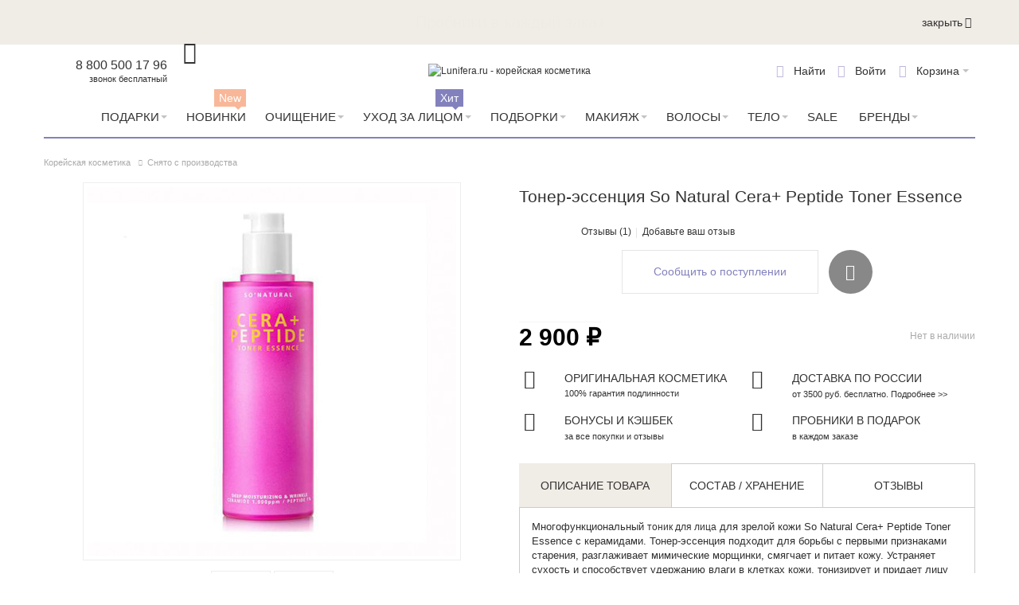

--- FILE ---
content_type: text/css
request_url: https://www.lunifera.ru/media/css_secure/b8566198b62ed19147b81f59a600cc59.css?q=1739432976
body_size: 26975
content:
/**
 * Magento
 *
 * NOTICE OF LICENSE
 *
 * This source file is subject to the Academic Free License (AFL 3.0)
 * that is bundled with this package in the file LICENSE_AFL.txt.
 * It is also available through the world-wide-web at this URL:
 * http://opensource.org/licenses/afl-3.0.php
 * If you did not receive a copy of the license and are unable to
 * obtain it through the world-wide-web, please send an email
 * to license@magento.com so we can send you a copy immediately.
 *
 * DISCLAIMER
 *
 * Do not edit or add to this file if you wish to upgrade Magento to newer
 * versions in the future. If you wish to customize Magento for your
 * needs please refer to http://www.magento.com for more information.
 *
 * @category    design
 * @package     base_default
 * @copyright   Copyright (c) 2006-2020 Magento, Inc. (http://www.magento.com)
 * @license     http://opensource.org/licenses/afl-3.0.php  Academic Free License (AFL 3.0)
 */

/* Widgets =============================================================================== */
.widget { display:inline; }
.widget .widget-title { clear:both; padding:15px 0 0; margin:0 0 7px; }
.widget .widget-title h2 { font-size:15px; font-weight:bold; color:#e25203; }

.widget .mini-products-images-list .product-image { display:block; width:76px; height:76px; border:1px solid #a9a9a9; margin:0 auto; }
.widget .mini-products-images-list li.item { float:left; width:77px; height:77px; }

/* Widget: Catalog New Proructs List */
.widget-new-products { display:block; }
.col-main .widget-new-products { margin:7px 0; }
.widget-new-products .products-grid .product-image,
.widget-new-products .products-list .product-image { width:85px; height:85px; }
.widget-new-products .products-list .product-shop { margin-left:100px; }
.sidebar .widget-new-products .block { font-size:11px; line-height:1.25; }
.sidebar .widget-new-products .block-title strong { background:url(https://www.lunifera.ru/skin/frontend/base/default/images/widgets/i_widget-new.gif) 0 1px no-repeat; padding-left:21px; color:#dc5033; }

/* Widget: Recently Viewed Proructs */
.widget-viewed { display:block; }
.col-main .widget-viewed { margin:7px 0; }
.widget-viewed .products-grid .product-image,
.widget-viewed .products-list .product-image { width:85px; height:85px; }
.widget-viewed .products-list .product-shop { margin-left:100px; }
.sidebar .widget-viewed .block { font-size:11px; line-height:1.25; }
.sidebar .widget-viewed .block-title strong { background:url(https://www.lunifera.ru/skin/frontend/base/default/images/widgets/i_block-list.gif) 0 0 no-repeat; padding-left:21px; }

/* Widget: Recently Compared Proructs */
.widget-compared { display:block;}
.col-main .widget-compared { margin:7px 0; }
.widget-compared .products-grid .product-image,
.widget-compared .products-list .product-image { width:85px; height:85px; }
.widget-compared .products-list .product-shop { margin-left:100px; }
.sidebar .widget-compared .block { font-size:11px; line-height:1.25; }
.sidebar .widget-compared .block-title strong { background:url(https://www.lunifera.ru/skin/frontend/base/default/images/widgets/i_block-list.gif) 0 0 no-repeat; padding-left:21px; }

/* Widget: CMS Static Block */
.widget-static-block {}
.sidebar .widget-static-block { display:block; margin:0 0 15px; }

/* Widgets: Links Common Styles */
.top-container .widget a { padding:0 0 0 7px; }

.bottom-container .widget a { padding:0 3px; }

/* Widget: Catalog Product Link */
.widget-product-link-inline { display:inline; }

.col-main .widget-product-link { display:block; text-align:right; margin:7px 0; }
.col-main .widget-product-link a { background:url(https://www.lunifera.ru/skin/frontend/base/default/images/widgets/i_widget-link.gif) 100% 4px no-repeat; padding-right:15px; }

.sidebar .widget-product-link { display:block; margin:0 0 15px; padding:0 10px; }
.sidebar .widget-product-link a { background:url(https://www.lunifera.ru/skin/frontend/base/default/images/widgets/i_widget-link.gif) 100% 4px no-repeat; padding:0 15px 0 0; }

/* Widget: Catalog Category Link */
.widget-category-link-inline { display:inline; }

.col-main .widget-category-link { display:block; text-align:right; margin:7px 0; }
.col-main .widget-category-link a { background:url(https://www.lunifera.ru/skin/frontend/base/default/images/widgets/i_widget-link.gif) 100% 4px no-repeat; padding-right:15px; }

.sidebar .widget-category-link { display:block; margin:0 0 15px; padding:0 10px; }
.sidebar .widget-category-link a { background:url(https://www.lunifera.ru/skin/frontend/base/default/images/widgets/i_widget-link.gif) 100% 4px no-repeat; padding:0 15px 0 0; }

/* Widget: CMS Page Link */
.widget-cms-link-inline { display:inline; }

.col-main .widget-cms-link { display:block; text-align:right; margin:7px 0; }
.col-main .widget-cms-link a { background:url(https://www.lunifera.ru/skin/frontend/base/default/images/widgets/i_widget-link.gif) 100% 4px no-repeat; padding-right:15px; }

.sidebar .widget-cms-link { display:block; margin:0 0 15px; padding:0 10px; }
.sidebar .widget-cms-link a { background:url(https://www.lunifera.ru/skin/frontend/base/default/images/widgets/i_widget-link.gif) 100% 4px no-repeat; padding:0 15px 0 0; }
/* ======================================================================================= */

.clearfix {
  *zoom: 1;
}
.clearfix:before,
.clearfix:after {
  display: table;
  content: "";
  line-height: 0;
}
.clearfix:after {
  clear: both;
}
.hide-text {
  font: 0/0 a;
  color: transparent;
  text-shadow: none;
  background-color: transparent;
  border: 0;
}
.input-block-level {
  display: block;
  width: 100%;
  min-height: 30px;
  -webkit-box-sizing: border-box;
  -moz-box-sizing: border-box;
  box-sizing: border-box;
}
.searchindex-results {
  *zoom: 1;
  margin-bottom: 10px;
  border-bottom: 1px solid #a0b3c3;
}
.searchindex-results:before,
.searchindex-results:after {
  display: table;
  content: "";
  line-height: 0;
}
.searchindex-results:after {
  clear: both;
}
.searchindex-results li {
  margin-bottom: -1px;
  float: left;
  *zoom: 1;
  margin: 0px 2px;
}
.searchindex-results li:before,
.searchindex-results li:after {
  display: table;
  content: "";
  line-height: 0;
}
.searchindex-results li:after {
  clear: both;
}
.searchindex-results li a {
  font-size: 12px;
  font-weight: bold;
  color: #333;
  display: block;
  cursor: pointer;
  padding: 2px 5px 1px 5px;
  line-height: 20px;
  border: 1px solid transparent;
  border-bottom: none;
  -webkit-border-radius: 5px 5px 0 0;
  -moz-border-radius: 5px 5px 0 0;
  border-radius: 5px 5px 0 0;
  text-decoration: none;
}
.searchindex-results li a:hover {
  background-color: #f1f1f1;
  background-image: -moz-linear-gradient(top, #e8e8e8, #ffffff);
  background-image: -webkit-gradient(linear, 0 0, 0 100%, from(#e8e8e8), to(#ffffff));
  background-image: -webkit-linear-gradient(top, #e8e8e8, #ffffff);
  background-image: -o-linear-gradient(top, #e8e8e8, #ffffff);
  background-image: linear-gradient(to bottom, #e8e8e8, #ffffff);
  background-repeat: repeat-x;
  filter: progid:DXImageTransform.Microsoft.gradient(startColorstr='#ffe8e8e8', endColorstr='#ffffffff', GradientType=0);
  border: 1px solid #a0b3c3;
  border-bottom: none;
}
.searchindex-results li a span {
  font-weight: normal;
  font-size: 0.9em;
}
.searchindex-results li.active a {
  background-color: #f1f1f1;
  background-image: -moz-linear-gradient(top, #e8e8e8, #ffffff);
  background-image: -webkit-gradient(linear, 0 0, 0 100%, from(#e8e8e8), to(#ffffff));
  background-image: -webkit-linear-gradient(top, #e8e8e8, #ffffff);
  background-image: -o-linear-gradient(top, #e8e8e8, #ffffff);
  background-image: linear-gradient(to bottom, #e8e8e8, #ffffff);
  background-repeat: repeat-x;
  filter: progid:DXImageTransform.Microsoft.gradient(startColorstr='#ffe8e8e8', endColorstr='#ffffffff', GradientType=0);
  cursor: default;
  border: 1px solid #a0b3c3;
  border-bottom: none;
}
.searchindex-result li {
  padding: 5px;
}
.searchindex-result li .title a {
  font-weight: bold;
  color: #203548;
  font-size: 13px;
}
.searchindex-result.searchindex-result-category {
  margin-bottom: 20px;
}
.searchindex-result.searchindex-result-category li {
  padding: 1px 0px;
}
.searchindex-result.searchindex-result-category li a {
  font-weight: bold;
  color: #203548;
}
.searchindex-highlight {
  background-color: #ff0;
}

#aw-afptc-popup {
    position: fixed;
    border: 1px #999999 solid;
    text-align: center !important;
    padding: 10px;
    background-color: #ffffff;
    z-index: 9999;
    color: black;
    overflow:  auto;
    min-height:200px;    
    min-width: 450px;
    width: auto;
    height: auto;    
} 

#aw-afptc-overlay
{
    position:fixed;
    top:0;
    left:0;
    width:100%;
    height:100%;
    background-color:#000;
    -moz-opacity: 0.3;
    opacity:.30;
    filter: alpha(opacity=30);
    z-index: 100;
}

.aw-afptc-promo-message {
    font-size:16px;
}

#aw-afptc-popup .product-name {
    font-size:16px;
}

div#aw-afptc-popup div.block-content ul.free-products-list{
    max-height:300px;
    overflow-y:auto;
    overflow-x:hidden;
}

div#aw-afptc-popup div.block-content ul.product-details li{
    float:left;
}

div#aw-afptc-popup div.block-content ul.product-details li div.product-details{
    padding:10px;
}

div#aw-afptc-popup div.block-content ul.product-details li div.product-details div.price-box{
    float:left;
    text-align:left;
}

div#aw-afptc-popup div.block-content ul.product-details li:first-child {
    width:80px;
}
div#aw-afptc-popup div.block-content ul.product-details li input{
    float:left;
}

div#aw-afptc-popup div.block-content ul.product-details div.validation-advice{
    width:60px;
    text-align:left;
}

div#aw-afptc-popup li.item:last-child {
    clear:both;
}

div#aw-afptc-popup div.block-content ul.product-details li div.product-image{
    margin-bottom:5px;
}

#ajaxcartpro-progress{
    border: 1px #999999 solid;
    position: fixed;
    text-align: center;
    padding: 10px;
    background-color: #ffffff;
    z-index: 9999;
    color: black;
    overflow:  auto;
    min-height: 50px;
    min-width: 260px;
    /*position:absolute;*/
    /*top: expression(parseInt(document.documentElement.scrollTop, 10) +window.ACPTop+ "px");*/
}

#ajaxcartpro-add-confirm,
#ajaxcartpro-remove-confirm{
    position: fixed;
    border: 1px #999999 solid;
    text-align: center !important;
    padding: 10px;
    background-color: #ffffff;
    z-index: 9999;
    color: black;
    overflow:  auto;
    min-height:20px;
    min-width: 260px;
    width: auto;
    height: auto;
    /*position:absolute;*/
    /*top: expression(parseInt(document.documentElement.scrollTop, 10) +200+ "px");*/
}

.ajaxcartpro-box-hide{
   display:none;
}

.ajaxcartpro-box-show{
    display:block;
}

#ajaxcartpro-add-confirm p,
#ajaxcartpro-remove-confirm p{
    width: 260px;
}

.acp-msg-block{
    font-weight:bold;
    background-image: none;
    padding:0!important;
    min-height:0!important;
    font-size: 12px !important;
    text-align: center;
}

.aw-acp-continue, .aw-acp-checkout, .aw-acp-continue:hover, .aw-acp-checkout:hover{
    padding:0;
    line-height:24px;
    height:24px;
    margin:0 auto;
    display:block;
    font-family:Arial;
    font-weight: bold;
    font-size: 12px;
    text-decoration:none;
    cursor: pointer;
}

.aw-acp-continue, .aw-acp-continue:hover{
    color:#333;
    background:url('https://www.lunifera.ru/skin/frontend/base/default/ajaxcartpro/images/btn_continue_shopping.png');
    width:144px;
}


.aw-acp-checkout, .aw-acp-checkout:hover{
    color:#fff;
    background:url('https://www.lunifera.ru/skin/frontend/base/default/ajaxcartpro/images/btn_view_cart.png');
    width:164px;
}

#acp-configurable-block #bundle-product-wrapper
{
    z-index: 1000;
}

#acp-configurable-block dl
{
    text-align: left;
    padding-left: 10px;
}

#acp-configurable-block .price
{
    font-size: 14px;
}

#acp-configurable-block .product-name
{
    text-align: center;
    font-size: 14px;
    font-weight: bold;
}

#acp-overlay
{
    position:absolute;
    top:0;
    left:0;
    width:100%;
    height:100%;
    background-color:#000;
    -moz-opacity: 0.3;
    opacity:.30;
    filter: alpha(opacity=30);
    z-index: 100;
}
#acp-overlay[id]{ /* IE6 and below Can't See This */
    position:fixed;
}

#acp-product-options
{
    min-width: 180px;
    position: fixed;
    overflow:  auto;
    z-index:1000;
    background-color: white;
    padding: 10px;
    width: auto;
    height: auto;
    /*position:absolute;*/
    /*top: expression(parseInt(document.documentElement.scrollTop, 10) +window.ACPTop+ "px");*/
}

#acp-product-options .aw-acp-continue,
#acp-product-options .aw-acp-checkout{
    display: inline-block;
    text-align: center;
    text-decoration: none;
}

#acp-product-options .aw-acp-btn-container{
    margin: 5px auto 5px auto;
    padding-left: 10px;
}

#acp-product-options .giftcard-send-form{
    margin: 0;
}

#acp-product-options .product-options dt label.required em {
    color: #EB340A;
    margin-left: 5px;
}

#acp-product-options #product-options-wrapper
{
    margin:0;
    text-align:center;
}
.map-popup
{
    z-index: 1001 !important;
}

@media screen and (max-width: 410px) {

    .aw-acp-btn-container a{
        margin-top: 10px;
    }
}
div.block-related-category .aw-arp-block-content {
    padding: 5px 0 0 5px;
    overflow: hidden;
    clear: both;
}

div.block-related-category .aw-arp-item {
    text-align: center;
    width: 100px;
    min-height: 100px;
    display: -moz-inline-stack;
    display: inline-block !important;
    vertical-align: top;
    zoom: 1;
    _height: 250px;
    margin: 5px 5px 20px;
}

div.block-related-category .aw-arp-item img {
    border: 1px solid #A9A9A9;
    width: 75px;
    margin-bottom: 10px;
}

div.block-related-category .aw-arp-block-content .aw-arp-addtocart>p {
    margin-bottom: 5px;
}

div.block-related-category .footer .aw-arp-block-content li {
    display: inline-block !important;
}

div.block-related-category .footer .aw-arp-block-content a {
    color: #1E7EC8;
}
.points-notice-sidebar-msg {
    margin: 5px;
    padding: 5px;
    background-color: #90EE90;
}

.aw-points-widget .block-content {
    font-size: 20px;
}

.aw-points-widget {
    text-align: center;
}
div.aw_brand_container {
    float: left;
    min-height: 180px;
    text-align: center;
    background-color: white;
    border: 1px rgba(245, 237, 237, 0.37) outset;
    padding: 8px;
    margin: 5px;
}

div.aw_brand_logo {
    float: left;
    border: 1px rgb(233, 233, 233) solid;
    margin-bottom: 5px;
    min-height: 150px;
}

.aw_brand_container div.aw_brand_logo {
    float: none;
}

div.aw_brand_title {
    font-size: 15px;
    font-weight: bold;
}

a.aw_brands_url,
.shopbybrands-brand-page a {
    text-decoration: none;
}

.shopbybrands-brand-page img {
    display: inherit;
}

ul.brands-list {
    padding: 10px;
    list-style: none;
}

li.brands-item {
    padding: 5px;
}

span.brand-name {
    padding-left: 10px;
    vertical-align: top;
}

li.brands-item a {
    text-decoration: none;;
}

li.brands-item img {
    display: inline;
}

div.brand_details {
    margin-left: 170px;
}

div.brand_container {
    padding: 5px;
    border: 1px rgb(235, 235, 235) solid;
    margin-bottom: 5px;
    min-height: 150px;
    display: inline-block;
}

/* More from this brand section */
.aw-sbb-more-product-from-brand {
    background-color: #f1ecdb;
    border: thin solid #e5dcc3;
    display: inline-block;
    padding: 10px;
}

.aw-sbb-more-product-from-brand-label {
    margin-bottom: 0;
    text-transform: uppercase;
    font-size: 15px;
    font-weight: bold;
    text-align: center;
}

.aw-sbb-product-list-container {
    display: inline-block;
}

.aw-sbb-product-container {
    display: inline-block;
    margin: 5px;
    border: thin solid #e5dcc3;
}

.aw-sbb-product-container:hover {
    border: thin solid #bab199;
}

.nav-primary li a {
    padding: 0 25px;
}
/*
 * Magmodules.eu - http://www.magmodules.eu.
 *
 * NOTICE OF LICENSE
 * This source file is subject to the EULA
 * that is bundled with this package in the file LICENSE.txt.
 * It is also available through the world-wide-web at this URL:
 * https://www.magmodules.eu/MM-LICENSE.txt
 * If you did not receive a copy of the license and are unable to
 * obtain it through the world-wide-web, please send an email
 * to info@magmodules.eu so we can send you a copy immediately.
 *
 * @category      Magmodules
 * @package       Magmodules_Shopreview
 * @author        Magmodules <info@magmodules.eu>
 * @copyright     Copyright (c) 2018 (http://www.magmodules.eu)
 * @license       https://www.magmodules.eu/terms.html  Single Service License
 */

.shopreview-sidebar-block {
    padding: 10px;
}

.shopreview-sidebar-block .rating-name {
    font-style: italic;
}

.shopreview-sidebar-block .rating-empty {
    float: right;
    display: block;
    width: 80px;
    height: 16px;
    background: url('https://www.lunifera.ru/skin/frontend/base/default/magmodules/shopreview/images/star.png') 0 -16px;
    margin-right: 5px;
    background-size: 16px 32px;
}

.shopreview-sidebar-block .rating-star-1 {
    float: left;
    display: block;
    width: 16px;
    height: 16px;
    background: url('https://www.lunifera.ru/skin/frontend/base/default/magmodules/shopreview/images/star.png') 0 0;
    margin-right: 5px;
    background-size: 16px 32px;
}

.shopreview-sidebar-block .rating-star-2 {
    float: left;
    display: block;
    width: 32px;
    height: 16px;
    background: url('https://www.lunifera.ru/skin/frontend/base/default/magmodules/shopreview/images/star.png') 0 0;
    margin-right: 5px;
    background-size: 16px 32px;
}

.shopreview-sidebar-block .rating-star-3 {
    float: left;
    display: block;
    width: 48px;
    height: 16px;
    background: url('https://www.lunifera.ru/skin/frontend/base/default/magmodules/shopreview/images/star.png') 0 0;
    margin-right: 5px;
    background-size: 16px 32px
}

.shopreview-sidebar-block .rating-star-4 {
    float: left;
    display: block;
    width: 64px;
    height: 16px;
    background: url('https://www.lunifera.ru/skin/frontend/base/default/magmodules/shopreview/images/star.png') 0 0;
    margin-right: 5px;
    background-size: 16px 32px
}

.shopreview-sidebar-block .rating-star-5 {
    float: left;
    display: block;
    width: 80px;
    height: 16px;
    background: url('https://www.lunifera.ru/skin/frontend/base/default/magmodules/shopreview/images/star.png') 0 0;
    margin-right: 5px;
    background-size: 16px 32px;
}

/** big review stars **/
.total-block-text {
}

.total-block-text p {
    text-align: center;
    padding-top: 5px;
    *font-size: 18px;
    font-size: 15px;
}

.total-block-stars {
    height: 35px;
    width: 188px;
    background: url('https://www.lunifera.ru/skin/frontend/base/default/magmodules/shopreview/images/5-stars-empty.png') no-repeat;
    margin: 5px auto;
    background-size: 188px 35px;
}

.total-block-stars span {
    display: block;
    *height: 50px;
    height: 35px;
    background: url('https://www.lunifera.ru/skin/frontend/base/default/magmodules/shopreview/images/5-stars-full.png') no-repeat;
    background-size: 188px 35px;
}

ul.crossfade {
    padding: 0;
    margin: 0;
    list-style: none;
    position: relative;
    display:block;
    margin-left:20px;
    min-height:200px;
}


#fade-reviews-sidebar li, #fade-reviews-sidebar li {
    position: absolute;
    top: 0;
    left: 0;
    width: 100%;
    height: 220px;
    visibility: hidden;
}

/***** retina icons *****/
@media only screen and (-Webkit-min-device-pixel-ratio: 1.5), only screen and (-moz-min-device-pixel-ratio: 1.5), only screen and (-o-min-device-pixel-ratio: 3/2), only screen and (min-device-pixel-ratio: 1.5) {

    .total-block-stars {
        background-image: url('https://www.lunifera.ru/skin/frontend/base/default/magmodules/shopreview/images/5-stars-empty@2x.png');
    }

    .total-block-stars span {
        background-image: url('https://www.lunifera.ru/skin/frontend/base/default/magmodules/shopreview/images/5-stars-full@2x.png');
    }

    .shopreview-sidebar-block .rating-empty {
        background-image: url('https://www.lunifera.ru/skin/frontend/base/default/magmodules/shopreview/images/star@2x.png');
    }

    .shopreview-sidebar-block .rating-star-1 {
        background-image: url('https://www.lunifera.ru/skin/frontend/base/default/magmodules/shopreview/images/star@2x.png');
    }

    .shopreview-sidebar-block .rating-star-2 {
        background-image: url('https://www.lunifera.ru/skin/frontend/base/default/magmodules/shopreview/images/star@2x.png');
    }

    .shopreview-sidebar-block .rating-star-3 {
        background-image: url('https://www.lunifera.ru/skin/frontend/base/default/magmodules/shopreview/images/star@2x.png');
    }

    .shopreview-sidebar-block .rating-star-4 {
        background-image: url('https://www.lunifera.ru/skin/frontend/base/default/magmodules/shopreview/images/star@2x.png');
    }

    .shopreview-sidebar-block .rating-star-5 {
        background-image: url('https://www.lunifera.ru/skin/frontend/base/default/magmodules/shopreview/images/star@2x.png');
    }
}

/*! jQuery UI - v1.9.1 - 2012-11-23
* http://jqueryui.com
* Includes: jquery.ui.core.css, jquery.ui.resizable.css, jquery.ui.button.css, jquery.ui.dialog.css
* To view and modify this theme, visit http://jqueryui.com/themeroller/?ffDefault=Arial%2C%20Helvetica%2C%20sans-serif%3B&fwDefault=normal&fsDefault=1.1em&cornerRadius=10px&bgColorHeader=ffffff&bgTextureHeader=03_highlight_soft.png&bgImgOpacityHeader=75&borderColorHeader=ffffff&fcHeader=ff6600&iconColorHeader=ff6600&bgColorContent=ffffff&bgTextureContent=01_flat.png&bgImgOpacityContent=75&borderColorContent=aaaaaa&fcContent=222222&iconColorContent=222222&bgColorDefault=e6e6e6&bgTextureDefault=02_glass.png&bgImgOpacityDefault=75&borderColorDefault=ffffff&fcDefault=555555&iconColorDefault=ff6600&bgColorHover=ffffff&bgTextureHover=02_glass.png&bgImgOpacityHover=75&borderColorHover=ffffff&fcHover=212121&iconColorHover=ff6600&bgColorActive=fffffff&bgTextureActive=02_glass.png&bgImgOpacityActive=65&borderColorActive=aaaaaa&fcActive=212121&iconColorActive=ff6600&bgColorHighlight=fbf9ee&bgTextureHighlight=02_glass.png&bgImgOpacityHighlight=55&borderColorHighlight=fcefa1&fcHighlight=363636&iconColorHighlight=2e83ff&bgColorError=fef1ec&bgTextureError=02_glass.png&bgImgOpacityError=95&borderColorError=cd0a0a&fcError=cd0a0a&iconColorError=cd0a0a&bgColorOverlay=ffffff&bgTextureOverlay=01_flat.png&bgImgOpacityOverlay=0&opacityOverlay=30&bgColorShadow=aaaaaa&bgTextureShadow=01_flat.png&bgImgOpacityShadow=0&opacityShadow=30&thicknessShadow=8px&offsetTopShadow=-8px&offsetLeftShadow=-8px&cornerRadiusShadow=8px
* Copyright (c) 2012 jQuery Foundation and other contributors Licensed MIT */

/* Layout helpers
----------------------------------*/
.ui-helper-hidden { display: none; }
.ui-helper-hidden-accessible { position: absolute !important; clip: rect(1px 1px 1px 1px); clip: rect(1px,1px,1px,1px); }
.ui-helper-reset { margin: 0; padding: 0; border: 0; outline: 0; line-height: 1.3; text-decoration: none; font-size: 100%; list-style: none; }
.ui-helper-clearfix:before, .ui-helper-clearfix:after { content: ""; display: table; }
.ui-helper-clearfix:after { clear: both; }
.ui-helper-clearfix { zoom: 1; }
.ui-helper-zfix { width: 100%; height: 100%; top: 0; left: 0; position: absolute; opacity: 0; filter:Alpha(Opacity=0); }


/* Interaction Cues
----------------------------------*/
.ui-state-disabled { cursor: default !important; }


/* Icons
----------------------------------*/

/* states and images */
.ui-icon { display: block; text-indent: -99999px; overflow: hidden; background-repeat: no-repeat; }


/* Misc visuals
----------------------------------*/

/* Overlays */
.ui-widget-overlay { position: absolute; top: 0; left: 0; width: 100%; height: 100%; }
.ui-resizable { position: relative;}
.ui-resizable-handle { position: absolute;font-size: 0.1px; display: block; }
.ui-resizable-disabled .ui-resizable-handle, .ui-resizable-autohide .ui-resizable-handle { display: none; }
.ui-resizable-n { cursor: n-resize; height: 7px; width: 100%; top: -5px; left: 0; }
.ui-resizable-s { cursor: s-resize; height: 7px; width: 100%; bottom: -5px; left: 0; }
.ui-resizable-e { cursor: e-resize; width: 7px; right: -5px; top: 0; height: 100%; }
.ui-resizable-w { cursor: w-resize; width: 7px; left: -5px; top: 0; height: 100%; }
.ui-resizable-se { cursor: se-resize; width: 12px; height: 12px; right: 1px; bottom: 1px; }
.ui-resizable-sw { cursor: sw-resize; width: 9px; height: 9px; left: -5px; bottom: -5px; }
.ui-resizable-nw { cursor: nw-resize; width: 9px; height: 9px; left: -5px; top: -5px; }
.ui-resizable-ne { cursor: ne-resize; width: 9px; height: 9px; right: -5px; top: -5px;}.ui-button { display: inline-block; position: relative; padding: 0; margin-right: .1em; cursor: pointer; text-align: center; zoom: 1; overflow: visible; } /* the overflow property removes extra width in IE */
.ui-button, .ui-button:link, .ui-button:visited, .ui-button:hover, .ui-button:active { text-decoration: none; }
.ui-button-icon-only { width: 2.2em; } /* to make room for the icon, a width needs to be set here */
button.ui-button-icon-only { width: 2.4em; } /* button elements seem to need a little more width */
.ui-button-icons-only { width: 3.4em; } 
button.ui-button-icons-only { width: 3.7em; } 

/*button text element */
.ui-button .ui-button-text { display: block; line-height: 1.4;  }
.ui-button-text-only .ui-button-text { padding: .4em 1em; }
.ui-button-icon-only .ui-button-text, .ui-button-icons-only .ui-button-text { padding: .4em; text-indent: -9999999px; }
.ui-button-text-icon-primary .ui-button-text, .ui-button-text-icons .ui-button-text { padding: .4em 1em .4em 2.1em; }
.ui-button-text-icon-secondary .ui-button-text, .ui-button-text-icons .ui-button-text { padding: .4em 2.1em .4em 1em; }
.ui-button-text-icons .ui-button-text { padding-left: 2.1em; padding-right: 2.1em; }
/* no icon support for input elements, provide padding by default */
input.ui-button { padding: .4em 1em; }

/*button icon element(s) */
.ui-button-icon-only .ui-icon, .ui-button-text-icon-primary .ui-icon, .ui-button-text-icon-secondary .ui-icon, .ui-button-text-icons .ui-icon, .ui-button-icons-only .ui-icon { position: absolute; top: 50%; margin-top: -8px; }
.ui-button-icon-only .ui-icon { left: 50%; margin-left: -8px; }
.ui-button-text-icon-primary .ui-button-icon-primary, .ui-button-text-icons .ui-button-icon-primary, .ui-button-icons-only .ui-button-icon-primary { left: .5em; }
.ui-button-text-icon-secondary .ui-button-icon-secondary, .ui-button-text-icons .ui-button-icon-secondary, .ui-button-icons-only .ui-button-icon-secondary { right: .5em; }
.ui-button-text-icons .ui-button-icon-secondary, .ui-button-icons-only .ui-button-icon-secondary { right: .5em; }

/*button sets*/
.ui-buttonset { margin-right: 7px; }
.ui-buttonset .ui-button { margin-left: 0; margin-right: -.3em; }

/* workarounds */
button.ui-button::-moz-focus-inner { border: 0; padding: 0; } /* reset extra padding in Firefox */
.ui-dialog { position: absolute; padding: .2em; width: 300px; overflow: hidden; }
.ui-dialog .ui-dialog-titlebar { padding: .4em 8px; position: relative;}
.ui-dialog .ui-dialog-title { float: left; margin: .1em 16px .1em 0; text-transform: uppercase; }
.ui-dialog .ui-dialog-titlebar-close { position: absolute; right: .3em; top: 50%; width: 19px; margin: -10px 0 0 0; padding: 1px; height: 18px; }
.ui-dialog .ui-dialog-titlebar-close span { display: block; margin: 1px; }
.ui-dialog .ui-dialog-titlebar-close:hover, .ui-dialog .ui-dialog-titlebar-close:focus { padding: 0; }
.ui-dialog .ui-dialog-content { position: relative; border-top: 1px solid #ff6600; padding: .5em 0; background: none; overflow: auto; zoom: 1; margin: 0 10px;}
.ui-dialog .ui-dialog-buttonpane { text-align: left; border-width: 1px 0 0 0; background-image: none; margin: .5em 0 0 0; padding: .3em 1em .5em .4em; }
.ui-dialog .ui-dialog-buttonpane .ui-dialog-buttonset { float: right; }
.ui-dialog .ui-dialog-buttonpane button { margin: .5em .4em .5em 0; cursor: pointer; }
.ui-dialog .ui-resizable-se { width: 14px; height: 14px; right: 3px; bottom: 3px; }
.ui-draggable .ui-dialog-titlebar { cursor: move; }

/* Component containers
----------------------------------*/
.ui-widget { font-family: Arial, Helvetica, sans-serif;; font-size: 1.1em; border: 1px solid #5f8c95; }
.ui-widget .ui-widget { font-size: 1em; }
.ui-widget input, .ui-widget select, .ui-widget textarea, .ui-widget button { font-family: Arial, Helvetica, sans-serif;; font-size: 1em; }
.ui-widget-content { background: #ffffff url(https://www.lunifera.ru/skin/frontend/base/default/images/ui/ui-bg_flat_75_ffffff_40x100.png) 50% 50% repeat-x; color: #222222; }
.ui-widget-content a { color: #222222; }
.ui-widget-header { border: 1px solid #ffffff; background: #cccccc url(https://www.lunifera.ru/skin/frontend/base/default/images/ui/ui-bg_highlight-soft_75_cccccc_1x100.png) 50% 50% repeat-x; color: #ff6600; font-weight: bold; }
.ui-widget-header a { color: #ff6600; }

/* Interaction states
----------------------------------*/
.ui-state-default, .ui-widget-content .ui-state-default, .ui-widget-header .ui-state-default { border: 1px solid #ffffff; background: #e6e6e6 url(https://www.lunifera.ru/skin/frontend/base/default/images/ui/ui-bg_glass_75_e6e6e6_1x400.png) 50% 50% repeat-x; font-weight: normal; color: #555555; }
.ui-state-default a, .ui-state-default a:link, .ui-state-default a:visited { color: #555555; text-decoration: none; }
.ui-state-hover, .ui-widget-content .ui-state-hover, .ui-widget-header .ui-state-hover, .ui-state-focus, .ui-widget-content .ui-state-focus, .ui-widget-header .ui-state-focus { border: 1px solid #ffffff; background: #ffffff url(https://www.lunifera.ru/skin/frontend/base/default/images/ui/ui-bg_glass_65_ffffff_1x400.png) 50% 50% repeat-x; font-weight: normal; color: #212121; }
.ui-state-hover a, .ui-state-hover a:hover, .ui-state-hover a:link, .ui-state-hover a:visited { color: #212121; text-decoration: none; }
.ui-state-active, .ui-widget-content .ui-state-active, .ui-widget-header .ui-state-active { border: 1px solid #aaaaaa; background: #ffffff url(https://www.lunifera.ru/skin/frontend/base/default/images/ui/ui-bg_glass_65_ffffff_1x400.png) 50% 50% repeat-x; font-weight: normal; color: #212121; }
.ui-state-active a, .ui-state-active a:link, .ui-state-active a:visited { color: #212121; text-decoration: none; }

/* Interaction Cues
----------------------------------*/
.ui-state-highlight, .ui-widget-content .ui-state-highlight, .ui-widget-header .ui-state-highlight  {border: 1px solid #fcefa1; background: #fbf9ee url(https://www.lunifera.ru/skin/frontend/base/default/images/ui/ui-bg_glass_55_fbf9ee_1x400.png) 50% 50% repeat-x; color: #363636; }
.ui-state-highlight a, .ui-widget-content .ui-state-highlight a,.ui-widget-header .ui-state-highlight a { color: #363636; }
.ui-state-error, .ui-widget-content .ui-state-error, .ui-widget-header .ui-state-error {border: 1px solid #cd0a0a; background: #fef1ec url(https://www.lunifera.ru/skin/frontend/base/default/images/ui/ui-bg_glass_95_fef1ec_1x400.png) 50% 50% repeat-x; color: #cd0a0a; }
.ui-state-error a, .ui-widget-content .ui-state-error a, .ui-widget-header .ui-state-error a { color: #cd0a0a; }
.ui-state-error-text, .ui-widget-content .ui-state-error-text, .ui-widget-header .ui-state-error-text { color: #cd0a0a; }
.ui-priority-primary, .ui-widget-content .ui-priority-primary, .ui-widget-header .ui-priority-primary { font-weight: bold; }
.ui-priority-secondary, .ui-widget-content .ui-priority-secondary,  .ui-widget-header .ui-priority-secondary { opacity: .7; filter:Alpha(Opacity=70); font-weight: normal; }
.ui-state-disabled, .ui-widget-content .ui-state-disabled, .ui-widget-header .ui-state-disabled { opacity: .35; filter:Alpha(Opacity=35); background-image: none; }
.ui-state-disabled .ui-icon { filter:Alpha(Opacity=35); } /* For IE8 - See #6059 */

/* Icons
----------------------------------*/

/* states and images */
.ui-icon { width: 16px; height: 16px; background-image: url(https://www.lunifera.ru/skin/frontend/base/default/images/ui/ui-icons_222222_256x240.png); }
.ui-widget-content .ui-icon {background-image: url(https://www.lunifera.ru/skin/frontend/base/default/images/ui/ui-icons_222222_256x240.png); }
.ui-widget-header .ui-icon {background-image: url(https://www.lunifera.ru/skin/frontend/base/default/images/ui/ui-icons_cd0a0a_256x240.png); }
.ui-state-default .ui-icon { background-image: url(https://www.lunifera.ru/skin/frontend/base/default/images/ui/ui-icons_cd0a0a_256x240.png); }
.ui-state-hover .ui-icon, .ui-state-focus .ui-icon {background-image: url(https://www.lunifera.ru/skin/frontend/base/default/images/ui/ui-icons_cd0a0a_256x240.png); }
.ui-state-active .ui-icon {background-image: url(https://www.lunifera.ru/skin/frontend/base/default/images/ui/ui-icons_cd0a0a_256x240.png); }
.ui-state-highlight .ui-icon {background-image: url(https://www.lunifera.ru/skin/frontend/base/default/images/ui/ui-icons_2e83ff_256x240.png); }
.ui-state-error .ui-icon, .ui-state-error-text .ui-icon {background-image: url(https://www.lunifera.ru/skin/frontend/base/default/images/ui/ui-icons_cd0a0a_256x240.png); }

/* positioning */
.ui-icon-carat-1-n { background-position: 0 0; }
.ui-icon-carat-1-ne { background-position: -16px 0; }
.ui-icon-carat-1-e { background-position: -32px 0; }
.ui-icon-carat-1-se { background-position: -48px 0; }
.ui-icon-carat-1-s { background-position: -64px 0; }
.ui-icon-carat-1-sw { background-position: -80px 0; }
.ui-icon-carat-1-w { background-position: -96px 0; }
.ui-icon-carat-1-nw { background-position: -112px 0; }
.ui-icon-carat-2-n-s { background-position: -128px 0; }
.ui-icon-carat-2-e-w { background-position: -144px 0; }
.ui-icon-triangle-1-n { background-position: 0 -16px; }
.ui-icon-triangle-1-ne { background-position: -16px -16px; }
.ui-icon-triangle-1-e { background-position: -32px -16px; }
.ui-icon-triangle-1-se { background-position: -48px -16px; }
.ui-icon-triangle-1-s { background-position: -64px -16px; }
.ui-icon-triangle-1-sw { background-position: -80px -16px; }
.ui-icon-triangle-1-w { background-position: -96px -16px; }
.ui-icon-triangle-1-nw { background-position: -112px -16px; }
.ui-icon-triangle-2-n-s { background-position: -128px -16px; }
.ui-icon-triangle-2-e-w { background-position: -144px -16px; }
.ui-icon-arrow-1-n { background-position: 0 -32px; }
.ui-icon-arrow-1-ne { background-position: -16px -32px; }
.ui-icon-arrow-1-e { background-position: -32px -32px; }
.ui-icon-arrow-1-se { background-position: -48px -32px; }
.ui-icon-arrow-1-s { background-position: -64px -32px; }
.ui-icon-arrow-1-sw { background-position: -80px -32px; }
.ui-icon-arrow-1-w { background-position: -96px -32px; }
.ui-icon-arrow-1-nw { background-position: -112px -32px; }
.ui-icon-arrow-2-n-s { background-position: -128px -32px; }
.ui-icon-arrow-2-ne-sw { background-position: -144px -32px; }
.ui-icon-arrow-2-e-w { background-position: -160px -32px; }
.ui-icon-arrow-2-se-nw { background-position: -176px -32px; }
.ui-icon-arrowstop-1-n { background-position: -192px -32px; }
.ui-icon-arrowstop-1-e { background-position: -208px -32px; }
.ui-icon-arrowstop-1-s { background-position: -224px -32px; }
.ui-icon-arrowstop-1-w { background-position: -240px -32px; }
.ui-icon-arrowthick-1-n { background-position: 0 -48px; }
.ui-icon-arrowthick-1-ne { background-position: -16px -48px; }
.ui-icon-arrowthick-1-e { background-position: -32px -48px; }
.ui-icon-arrowthick-1-se { background-position: -48px -48px; }
.ui-icon-arrowthick-1-s { background-position: -64px -48px; }
.ui-icon-arrowthick-1-sw { background-position: -80px -48px; }
.ui-icon-arrowthick-1-w { background-position: -96px -48px; }
.ui-icon-arrowthick-1-nw { background-position: -112px -48px; }
.ui-icon-arrowthick-2-n-s { background-position: -128px -48px; }
.ui-icon-arrowthick-2-ne-sw { background-position: -144px -48px; }
.ui-icon-arrowthick-2-e-w { background-position: -160px -48px; }
.ui-icon-arrowthick-2-se-nw { background-position: -176px -48px; }
.ui-icon-arrowthickstop-1-n { background-position: -192px -48px; }
.ui-icon-arrowthickstop-1-e { background-position: -208px -48px; }
.ui-icon-arrowthickstop-1-s { background-position: -224px -48px; }
.ui-icon-arrowthickstop-1-w { background-position: -240px -48px; }
.ui-icon-arrowreturnthick-1-w { background-position: 0 -64px; }
.ui-icon-arrowreturnthick-1-n { background-position: -16px -64px; }
.ui-icon-arrowreturnthick-1-e { background-position: -32px -64px; }
.ui-icon-arrowreturnthick-1-s { background-position: -48px -64px; }
.ui-icon-arrowreturn-1-w { background-position: -64px -64px; }
.ui-icon-arrowreturn-1-n { background-position: -80px -64px; }
.ui-icon-arrowreturn-1-e { background-position: -96px -64px; }
.ui-icon-arrowreturn-1-s { background-position: -112px -64px; }
.ui-icon-arrowrefresh-1-w { background-position: -128px -64px; }
.ui-icon-arrowrefresh-1-n { background-position: -144px -64px; }
.ui-icon-arrowrefresh-1-e { background-position: -160px -64px; }
.ui-icon-arrowrefresh-1-s { background-position: -176px -64px; }
.ui-icon-arrow-4 { background-position: 0 -80px; }
.ui-icon-arrow-4-diag { background-position: -16px -80px; }
.ui-icon-extlink { background-position: -32px -80px; }
.ui-icon-newwin { background-position: -48px -80px; }
.ui-icon-refresh { background-position: -64px -80px; }
.ui-icon-shuffle { background-position: -80px -80px; }
.ui-icon-transfer-e-w { background-position: -96px -80px; }
.ui-icon-transferthick-e-w { background-position: -112px -80px; }
.ui-icon-folder-collapsed { background-position: 0 -96px; }
.ui-icon-folder-open { background-position: -16px -96px; }
.ui-icon-document { background-position: -32px -96px; }
.ui-icon-document-b { background-position: -48px -96px; }
.ui-icon-note { background-position: -64px -96px; }
.ui-icon-mail-closed { background-position: -80px -96px; }
.ui-icon-mail-open { background-position: -96px -96px; }
.ui-icon-suitcase { background-position: -112px -96px; }
.ui-icon-comment { background-position: -128px -96px; }
.ui-icon-person { background-position: -144px -96px; }
.ui-icon-print { background-position: -160px -96px; }
.ui-icon-trash { background-position: -176px -96px; }
.ui-icon-locked { background-position: -192px -96px; }
.ui-icon-unlocked { background-position: -208px -96px; }
.ui-icon-bookmark { background-position: -224px -96px; }
.ui-icon-tag { background-position: -240px -96px; }
.ui-icon-home { background-position: 0 -112px; }
.ui-icon-flag { background-position: -16px -112px; }
.ui-icon-calendar { background-position: -32px -112px; }
.ui-icon-cart { background-position: -48px -112px; }
.ui-icon-pencil { background-position: -64px -112px; }
.ui-icon-clock { background-position: -80px -112px; }
.ui-icon-disk { background-position: -96px -112px; }
.ui-icon-calculator { background-position: -112px -112px; }
.ui-icon-zoomin { background-position: -128px -112px; }
.ui-icon-zoomout { background-position: -144px -112px; }
.ui-icon-search { background-position: -160px -112px; }
.ui-icon-wrench { background-position: -176px -112px; }
.ui-icon-gear { background-position: -192px -112px; }
.ui-icon-heart { background-position: -208px -112px; }
.ui-icon-star { background-position: -224px -112px; }
.ui-icon-link { background-position: -240px -112px; }
.ui-icon-cancel { background-position: 0 -128px; }
.ui-icon-plus { background-position: -16px -128px; }
.ui-icon-plusthick { background-position: -32px -128px; }
.ui-icon-minus { background-position: -48px -128px; }
.ui-icon-minusthick { background-position: -64px -128px; }
.ui-icon-close { background-position: -80px -128px; }
.ui-icon-closethick { background-position: -96px -128px; }
.ui-icon-key { background-position: -112px -128px; }
.ui-icon-lightbulb { background-position: -128px -128px; }
.ui-icon-scissors { background-position: -144px -128px; }
.ui-icon-clipboard { background-position: -160px -128px; }
.ui-icon-copy { background-position: -176px -128px; }
.ui-icon-contact { background-position: -192px -128px; }
.ui-icon-image { background-position: -208px -128px; }
.ui-icon-video { background-position: -224px -128px; }
.ui-icon-script { background-position: -240px -128px; }
.ui-icon-alert { background-position: 0 -144px; }
.ui-icon-info { background-position: -16px -144px; }
.ui-icon-notice { background-position: -32px -144px; }
.ui-icon-help { background-position: -48px -144px; }
.ui-icon-check { background-position: -64px -144px; }
.ui-icon-bullet { background-position: -80px -144px; }
.ui-icon-radio-on { background-position: -96px -144px; }
.ui-icon-radio-off { background-position: -112px -144px; }
.ui-icon-pin-w { background-position: -128px -144px; }
.ui-icon-pin-s { background-position: -144px -144px; }
.ui-icon-play { background-position: 0 -160px; }
.ui-icon-pause { background-position: -16px -160px; }
.ui-icon-seek-next { background-position: -32px -160px; }
.ui-icon-seek-prev { background-position: -48px -160px; }
.ui-icon-seek-end { background-position: -64px -160px; }
.ui-icon-seek-start { background-position: -80px -160px; }
/* ui-icon-seek-first is deprecated, use ui-icon-seek-start instead */
.ui-icon-seek-first { background-position: -80px -160px; }
.ui-icon-stop { background-position: -96px -160px; }
.ui-icon-eject { background-position: -112px -160px; }
.ui-icon-volume-off { background-position: -128px -160px; }
.ui-icon-volume-on { background-position: -144px -160px; }
.ui-icon-power { background-position: 0 -176px; }
.ui-icon-signal-diag { background-position: -16px -176px; }
.ui-icon-signal { background-position: -32px -176px; }
.ui-icon-battery-0 { background-position: -48px -176px; }
.ui-icon-battery-1 { background-position: -64px -176px; }
.ui-icon-battery-2 { background-position: -80px -176px; }
.ui-icon-battery-3 { background-position: -96px -176px; }
.ui-icon-circle-plus { background-position: 0 -192px; }
.ui-icon-circle-minus { background-position: -16px -192px; }
.ui-icon-circle-close { background-position: -32px -192px; }
.ui-icon-circle-triangle-e { background-position: -48px -192px; }
.ui-icon-circle-triangle-s { background-position: -64px -192px; }
.ui-icon-circle-triangle-w { background-position: -80px -192px; }
.ui-icon-circle-triangle-n { background-position: -96px -192px; }
.ui-icon-circle-arrow-e { background-position: -112px -192px; }
.ui-icon-circle-arrow-s { background-position: -128px -192px; }
.ui-icon-circle-arrow-w { background-position: -144px -192px; }
.ui-icon-circle-arrow-n { background-position: -160px -192px; }
.ui-icon-circle-zoomin { background-position: -176px -192px; }
.ui-icon-circle-zoomout { background-position: -192px -192px; }
.ui-icon-circle-check { background-position: -208px -192px; }
.ui-icon-circlesmall-plus { background-position: 0 -208px; }
.ui-icon-circlesmall-minus { background-position: -16px -208px; }
.ui-icon-circlesmall-close { background-position: -32px -208px; }
.ui-icon-squaresmall-plus { background-position: -48px -208px; }
.ui-icon-squaresmall-minus { background-position: -64px -208px; }
.ui-icon-squaresmall-close { background-position: -80px -208px; }
.ui-icon-grip-dotted-vertical { background-position: 0 -224px; }
.ui-icon-grip-dotted-horizontal { background-position: -16px -224px; }
.ui-icon-grip-solid-vertical { background-position: -32px -224px; }
.ui-icon-grip-solid-horizontal { background-position: -48px -224px; }
.ui-icon-gripsmall-diagonal-se { background-position: -64px -224px; }
.ui-icon-grip-diagonal-se { background-position: -80px -224px; }


/* Misc visuals
----------------------------------*/

/* Corner radius */
.ui-corner-all, .ui-corner-top, .ui-corner-left, .ui-corner-tl { -moz-border-radius-topleft: 10px; -webkit-border-top-left-radius: 10px; -khtml-border-top-left-radius: 10px; border-top-left-radius: 10px; }
.ui-corner-all, .ui-corner-top, .ui-corner-right, .ui-corner-tr { -moz-border-radius-topright: 10px; -webkit-border-top-right-radius: 10px; -khtml-border-top-right-radius: 10px; border-top-right-radius: 10px; }
.ui-corner-all, .ui-corner-bottom, .ui-corner-left, .ui-corner-bl { -moz-border-radius-bottomleft: 10px; -webkit-border-bottom-left-radius: 10px; -khtml-border-bottom-left-radius: 10px; border-bottom-left-radius: 10px; }
.ui-corner-all, .ui-corner-bottom, .ui-corner-right, .ui-corner-br { -moz-border-radius-bottomright: 10px; -webkit-border-bottom-right-radius: 10px; -khtml-border-bottom-right-radius: 10px; border-bottom-right-radius: 10px; }

/* Overlays */
.ui-widget-overlay { background: #ffffff url(https://www.lunifera.ru/skin/frontend/base/default/images/ui/ui-bg_flat_75_ffffff_40x100.png) 50% 50% repeat-x; opacity: .3;filter:Alpha(Opacity=30); }
.ui-widget-shadow { margin: -8px 0 0 -8px; padding: 8px; background: #aaaaaa url(https://www.lunifera.ru/skin/frontend/base/default/images/ui/ui-bg_flat_0_aaaaaa_40x100.png) 50% 50% repeat-x; opacity: .3;filter:Alpha(Opacity=30); -moz-border-radius: 8px; -khtml-border-radius: 8px; -webkit-border-radius: 8px; border-radius: 8px; }

/*
    Adaptations
*/

.ui-dialog-titlebar {
    display: none;
}

.ui-dialog {
   background: #f2fafc; 
}

.ui-dialog .ui-dialog-content {
    border: 0;
}
.responseCloseIcon {
    position: absolute;
    top: 8px;
    right: 0;
    height: 14px;
    width: 14px;
    background: url(https://www.lunifera.ru/skin/frontend/base/default/images/bkg_close-icon.png) 0 0 no-repeat;
    cursor: pointer;
}

.responseTitle  {
    margin: 20px 0;
    font-family: Georgia, Arial;
    font-size: 18px;
    line-height: 18px;
    color: #4e737c;
    font-style: italic;
    text-align: center;
}
 #in2clickform #customer_comment{
     width: 100%;
 }
/* 
 * Itemslider - based on Owl Carousel
 *
 * IMPORTANT: Flexslider was replaced by Owl Carousel.
 * Deprecated styles for Flexslider are not needed any more and can be found inside this file: itemslider-old.css
 */



/* Owl Carousel %%%%%%%%%%%%%%%%%%%%%%%%%%%%%%%%%%%%%%%%%%%%%%%%%%%%%%%%%%%%%%%%%%%%%%%%%%%%%%%%%%%%%%%%%%%%%%%%
%%%%%%%%%%%%%%%%%%%%%%%%%%%%%%%%%%%%%%%%%%%%%%%%%%%%%%%%%%%%%%%%%%%%%%%%%%%%%%%%%%%%%%%%%%%%%%%%%%%%%%%%%%%%% */

/* Necessary styles (Core Owl Carousel CSS File v1.24)
%%%%%%%%%%%%%%%%%%%%%%%%%%%%%%%%%%%%%%%%%%%%%%%%%%%%%%%%%%%%%%%%%
*/

/* clearfix */
.owl-carousel .owl-wrapper:after {
	content: ".";
	display: block;
	clear: both;
	visibility: hidden;
	line-height: 0;
	height: 0;
}
/* display none until init */
.owl-carousel{
	display: none;
	position: relative;
	width: 100%;
	-ms-touch-action: pan-y;
}
.owl-carousel .owl-wrapper{
	display: none;
	position: relative;
	-webkit-transform: translate3d(0px, 0px, 0px);
}
.owl-carousel .owl-wrapper-outer{
	overflow: hidden;
	position: relative;
	width: 100%;
}
.owl-carousel .owl-wrapper-outer.autoHeight{
	-webkit-transition: height 500ms ease-in-out;
	-moz-transition: height 500ms ease-in-out;
	-ms-transition: height 500ms ease-in-out;
	-o-transition: height 500ms ease-in-out;
	transition: height 500ms ease-in-out;
}
	
.owl-carousel .owl-item{
	float: left;
}
.owl-controls .owl-page,
.owl-controls .owl-buttons div{
	cursor: pointer;
}
.owl-controls {
	-webkit-user-select: none;
	-khtml-user-select: none;
	-moz-user-select: none;
	-ms-user-select: none;
	user-select: none;
	-webkit-tap-highlight-color: rgba(0, 0, 0, 0);
}

/* mouse grab icon */
.grabbing { 
    cursor:url(https://www.lunifera.ru/skin/frontend/ultimo/default/images/infortis/_shared/grabbing.png) 8 8, move;
}

/* fix */
.owl-carousel  .owl-wrapper,
.owl-carousel  .owl-item{
	-webkit-backface-visibility: hidden;
	-moz-backface-visibility:    hidden;
	-ms-backface-visibility:     hidden;
  -webkit-transform: translate3d(0,0,0);
  -moz-transform: translate3d(0,0,0);
  -ms-transform: translate3d(0,0,0);
}

/* CSS3 Transitions */

.owl-origin {
	-webkit-perspective: 1200px;
	-webkit-perspective-origin-x : 50%;
	-webkit-perspective-origin-y : 50%;
	-moz-perspective : 1200px;
	-moz-perspective-origin-x : 50%;
	-moz-perspective-origin-y : 50%;
	perspective : 1200px;
}
/* fade */
.owl-fade-out {
  z-index: 10;
  -webkit-animation: fadeOut .7s both ease;
  -moz-animation: fadeOut .7s both ease;
  animation: fadeOut .7s both ease;
}
.owl-fade-in {
  -webkit-animation: fadeIn .7s both ease;
  -moz-animation: fadeIn .7s both ease;
  animation: fadeIn .7s both ease;
}
/* backSlide */
.owl-backSlide-out {
  -webkit-animation: backSlideOut 1s both ease;
  -moz-animation: backSlideOut 1s both ease;
  animation: backSlideOut 1s both ease;
}
.owl-backSlide-in {
  -webkit-animation: backSlideIn 1s both ease;
  -moz-animation: backSlideIn 1s both ease;
  animation: backSlideIn 1s both ease;
}
/* goDown */
.owl-goDown-out {
  -webkit-animation: scaleToFade .7s ease both;
  -moz-animation: scaleToFade .7s ease both;
  animation: scaleToFade .7s ease both;
}
.owl-goDown-in {
  -webkit-animation: goDown .6s ease both;
  -moz-animation: goDown .6s ease both;
  animation: goDown .6s ease both;
}
/* scaleUp */
.owl-fadeUp-in {
  -webkit-animation: scaleUpFrom .5s ease both;
  -moz-animation: scaleUpFrom .5s ease both;
  animation: scaleUpFrom .5s ease both;
}

.owl-fadeUp-out {
  -webkit-animation: scaleUpTo .5s ease both;
  -moz-animation: scaleUpTo .5s ease both;
  animation: scaleUpTo .5s ease both;
}
/* Keyframes */
/*empty*/
@-webkit-keyframes empty {
  0% {opacity: 1}
}
@-moz-keyframes empty {
  0% {opacity: 1}
}
@keyframes empty {
  0% {opacity: 1}
}
@-webkit-keyframes fadeIn {
  0% { opacity:0; }
  100% { opacity:1; }
}
@-moz-keyframes fadeIn {
  0% { opacity:0; }
  100% { opacity:1; }
}
@keyframes fadeIn {
  0% { opacity:0; }
  100% { opacity:1; }
}
@-webkit-keyframes fadeOut {
  0% { opacity:1; }
  100% { opacity:0; }
}
@-moz-keyframes fadeOut {
  0% { opacity:1; }
  100% { opacity:0; }
}
@keyframes fadeOut {
  0% { opacity:1; }
  100% { opacity:0; }
}
@-webkit-keyframes backSlideOut {
  25% { opacity: .5; -webkit-transform: translateZ(-500px); }
  75% { opacity: .5; -webkit-transform: translateZ(-500px) translateX(-200%); }
  100% { opacity: .5; -webkit-transform: translateZ(-500px) translateX(-200%); }
}
@-moz-keyframes backSlideOut {
  25% { opacity: .5; -moz-transform: translateZ(-500px); }
  75% { opacity: .5; -moz-transform: translateZ(-500px) translateX(-200%); }
  100% { opacity: .5; -moz-transform: translateZ(-500px) translateX(-200%); }
}
@keyframes backSlideOut {
  25% { opacity: .5; transform: translateZ(-500px); }
  75% { opacity: .5; transform: translateZ(-500px) translateX(-200%); }
  100% { opacity: .5; transform: translateZ(-500px) translateX(-200%); }
}
@-webkit-keyframes backSlideIn {
  0%, 25% { opacity: .5; -webkit-transform: translateZ(-500px) translateX(200%); }
  75% { opacity: .5; -webkit-transform: translateZ(-500px); }
  100% { opacity: 1; -webkit-transform: translateZ(0) translateX(0); }
}
@-moz-keyframes backSlideIn {
  0%, 25% { opacity: .5; -moz-transform: translateZ(-500px) translateX(200%); }
  75% { opacity: .5; -moz-transform: translateZ(-500px); }
  100% { opacity: 1; -moz-transform: translateZ(0) translateX(0); }
}
@keyframes backSlideIn {
  0%, 25% { opacity: .5; transform: translateZ(-500px) translateX(200%); }
  75% { opacity: .5; transform: translateZ(-500px); }
  100% { opacity: 1; transform: translateZ(0) translateX(0); }
}
@-webkit-keyframes scaleToFade {
  to { opacity: 0; -webkit-transform: scale(.8); }
}
@-moz-keyframes scaleToFade {
  to { opacity: 0; -moz-transform: scale(.8); }
}
@keyframes scaleToFade {
  to { opacity: 0; transform: scale(.8); }
}
@-webkit-keyframes goDown {
  from { -webkit-transform: translateY(-100%); }
}
@-moz-keyframes goDown {
  from { -moz-transform: translateY(-100%); }
}
@keyframes goDown {
  from { transform: translateY(-100%); }
}

@-webkit-keyframes scaleUpFrom {
  from { opacity: 0; -webkit-transform: scale(1.5); }
}
@-moz-keyframes scaleUpFrom {
  from { opacity: 0; -moz-transform: scale(1.5); }
}
@keyframes scaleUpFrom {
  from { opacity: 0; transform: scale(1.5); }
}

@-webkit-keyframes scaleUpTo {
  to { opacity: 0; -webkit-transform: scale(1.5); }
}
@-moz-keyframes scaleUpTo {
  to { opacity: 0; -moz-transform: scale(1.5); }
}
@keyframes scaleUpTo {
  to { opacity: 0; transform: scale(1.5); }
}


/* Additional styles for Owl Carousel
%%%%%%%%%%%%%%%%%%%%%%%%%%%%%%%%%%%%%%%%%%%%%%%%%%%%%%%%%%%%%%%%%
*/
/* Preloading images */
.owl-item.loading {
  min-height: 60px;
  background: url(https://www.lunifera.ru/skin/frontend/ultimo/default/images/infortis/_shared/ajax-loader.gif) no-repeat center center;
}

/* Pagination */
.owl-pagination { text-align: center; z-index: 1; /* z-index to show above other items */ }



/* Itemslider %%%%%%%%%%%%%%%%%%%%%%%%%%%%%%%%%%%%%%%%%%%%%%%%%%%%%%%%%%%%%%%%%%%%%%%%%%%%%%%%%%%%%%%%%%%%%%%%%%
%%%%%%%%%%%%%%%%%%%%%%%%%%%%%%%%%%%%%%%%%%%%%%%%%%%%%%%%%%%%%%%%%%%%%%%%%%%%%%%%%%%%%%%%%%%%%%%%%%%%%%%%%%%%% */

.itemslider { margin-bottom: 20px; }

/* Items */
.itemslider .item { padding-left:10px; padding-right:10px; }

/* Lazy loading */
.itemslider .owl-item.loading { background-position: center 40px; }
.itemslider .owl-item.loading .product-image { min-height: 70px; }

/* If slider inside menu */
.navi .itemslider .price-box span { display: inline; }


/* FEATURE: equal height items
%%%%%%%%%%%%%%%%%%%%%%%%%%%%%%%%%%%%%%%%%%%%%%%%%%%%%%%%%%%%%%%%%
*/
/* Buttons aligned at the bottom */
/*.itemslider.equal-height .item {
    position: static;
    padding-bottom: 50px;
}
.itemslider.equal-height .actions {
    position: absolute;
    bottom: 0;
}*/

/**
 * Generic interface elements
 */



/* Owl Carousel %%%%%%%%%%%%%%%%%%%%%%%%%%%%%%%%%%%%%%%%%%%%%%%%%%%%%%%%%%%%%%%%%%%%%%%%%%%%%%%%%%%%%%%%%%%%%%%%
%%%%%%%%%%%%%%%%%%%%%%%%%%%%%%%%%%%%%%%%%%%%%%%%%%%%%%%%%%%%%%%%%%%%%%%%%%%%%%%%%%%%%%%%%%%%%%%%%%%%%%%%%%%%% */

/* Generic arrows 1
%%%%%%%%%%%%%%%%%%%%%%%%%%%%%%%%%%%%%%%%%%%%%%%%%%%%%%%%%%%%%%%%%
*/
.slider-arrows1 .owl-controls .owl-buttons { position:absolute; }
.slider-arrows1 .owl-controls .owl-buttons div {
	float:left;
	display:block;
	width:30px;
	height:30px;
	line-height:30px;
	text-align:center;
	cursor:pointer;
	text-decoration:none;
	overflow:hidden;
	text-indent:-9999px;
	background-image:url(https://www.lunifera.ru/skin/frontend/ultimo/default/images/infortis/_shared/generic-nav/slider-arrows.png);
	background-repeat:no-repeat;
	background-color:#e5e5e5;
	transition:			opacity 300ms ease-in-out, background-color 300ms ease-in-out, color 300ms ease-in-out;
	-moz-transition:	opacity 300ms ease-in-out, background-color 300ms ease-in-out, color 300ms ease-in-out;
	-webkit-transition:	opacity 300ms ease-in-out, background-color 300ms ease-in-out, color 300ms ease-in-out;
	-o-transition:		opacity 300ms ease-in-out, background-color 300ms ease-in-out, color 300ms ease-in-out;
}

.slider-arrows1 .owl-controls.clickable .owl-buttons div:hover { background-color:#333; }
.slider-arrows1 .owl-controls			.owl-buttons div.disabled { opacity:0.4; filter:alpha(opacity=40); cursor:default; }
.slider-arrows1 .owl-controls.clickable .owl-buttons div.disabled:hover { background-color:#e5e5e5; /* Must be the same as default color */ }

.slider-arrows1 .owl-controls 			.owl-buttons .owl-prev					{ background-position:-10px -10px; margin-right:1px; }
.slider-arrows1 .owl-controls.clickable .owl-buttons .owl-prev:hover			{ background-position:-10px -60px; }
.slider-arrows1 .owl-controls.clickable .owl-buttons .owl-prev.disabled:hover	{ background-position:-10px -10px; /* Same as default */ }

.slider-arrows1 .owl-controls 			.owl-buttons .owl-next					{ background-position:-60px -10px; }
.slider-arrows1 .owl-controls.clickable .owl-buttons .owl-next:hover			{ background-position:-60px -60px; }
.slider-arrows1 .owl-controls.clickable .owl-buttons .owl-next.disabled:hover	{ background-position:-60px -10px; /* Same as default */ }

/* Position */
.slider-arrows1-pos-top-right .owl-controls .owl-buttons { top:-40px; right:0px; }
.slider-arrows1-pos-top-left  .owl-controls .owl-buttons { top:-40px; left:0px; }


/* Generic arrows 2
%%%%%%%%%%%%%%%%%%%%%%%%%%%%%%%%%%%%%%%%%%%%%%%%%%%%%%%%%%%%%%%%%
*/
.slider-arrows2 .owl-controls .owl-buttons div {
	position:absolute;
	display:block;
	width:50px;
	height:50px;
	line-height:50px;
	text-align:center;
	cursor:pointer;
	text-decoration:none;
	overflow:hidden;
	text-indent:-9999px;
	background-image:url(https://www.lunifera.ru/skin/frontend/ultimo/default/images/infortis/_shared/generic-nav/slider-arrows.png);
	background-repeat:no-repeat;
	background-color:#fff;
	transition:			opacity 300ms ease-in-out, background-color 300ms ease-in-out, color 300ms ease-in-out;
	-moz-transition:	opacity 300ms ease-in-out, background-color 300ms ease-in-out, color 300ms ease-in-out;
	-webkit-transition:	opacity 300ms ease-in-out, background-color 300ms ease-in-out, color 300ms ease-in-out;
	-o-transition:		opacity 300ms ease-in-out, background-color 300ms ease-in-out, color 300ms ease-in-out;
	
	opacity:0;
	filter:alpha(opacity=0);
}
.slider-arrows2:hover .owl-controls .owl-buttons div { opacity:1; filter:alpha(opacity=100); }

.slider-arrows2 .owl-controls.clickable .owl-buttons div:hover { background-color:#000; }
.slider-arrows2 .owl-controls			.owl-buttons .owl-prev			{ background-position:-2px 0; left:0; top:46%; }
.slider-arrows2 .owl-controls.clickable .owl-buttons .owl-prev:hover	{ background-position:-2px -50px; }
.slider-arrows2 .owl-controls			.owl-buttons .owl-next			{ background-position:-48px 0; right:0; top:46%; }
.slider-arrows2 .owl-controls.clickable .owl-buttons .owl-next:hover	{ background-position:-48px -50px; }


/* Generic arrows 3
%%%%%%%%%%%%%%%%%%%%%%%%%%%%%%%%%%%%%%%%%%%%%%%%%%%%%%%%%%%%%%%%%
*/
.slider-arrows3 .owl-controls .owl-buttons div {
	position:absolute;
	display:block;
	width:30px;
	height:30px;
	line-height:30px;
	text-align:center;
	cursor:pointer;
	text-decoration:none;
	overflow:hidden;
	text-indent:-9999px;
	background-image:url(https://www.lunifera.ru/skin/frontend/ultimo/default/images/infortis/_shared/generic-nav/slider-arrows.png);
	background-repeat:no-repeat;
	background-color:#fff;
	transition:			opacity 300ms ease-in-out, background-color 300ms ease-in-out, color 300ms ease-in-out;
	-moz-transition:	opacity 300ms ease-in-out, background-color 300ms ease-in-out, color 300ms ease-in-out;
	-webkit-transition:	opacity 300ms ease-in-out, background-color 300ms ease-in-out, color 300ms ease-in-out;
	-o-transition:		opacity 300ms ease-in-out, background-color 300ms ease-in-out, color 300ms ease-in-out;
}

.slider-arrows3 .owl-controls.clickable .owl-buttons div:hover { background-color:#000; }
.slider-arrows3 .owl-controls			.owl-buttons div.disabled { opacity:0.4; filter:alpha(opacity=40); cursor:default; }
.slider-arrows3 .owl-controls.clickable .owl-buttons div.disabled:hover { background-color:#fff; /* Must be the same as default color */ }

.slider-arrows3 .owl-controls			.owl-buttons .owl-prev					{ background-position:-10px -10px; top:30%; left:-32px; }
.slider-arrows3 .owl-controls.clickable .owl-buttons .owl-prev:hover			{ background-position:-10px -60px; }
.slider-arrows3 .owl-controls.clickable .owl-buttons .owl-prev.disabled:hover	{ background-position:-10px -10px; /* Same as default */ }

.slider-arrows3 .owl-controls			.owl-buttons .owl-next					{ background-position:-60px -10px; top:30%; right:-32px; }
.slider-arrows3 .owl-controls.clickable .owl-buttons .owl-next:hover			{ background-position:-60px -60px; }
.slider-arrows3 .owl-controls.clickable .owl-buttons .owl-next.disabled:hover	{ background-position:-60px -10px; /* Same as default */ }


/* Generic pagination 1
%%%%%%%%%%%%%%%%%%%%%%%%%%%%%%%%%%%%%%%%%%%%%%%%%%%%%%%%%%%%%%%%%
*/
.slider-pagination1 .owl-controls .owl-page {
	display: inline-block;
	vertical-align: middle;
	zoom: 1;
	*display: inline;/*IE7 life-saver */
}
.slider-pagination1 .owl-controls .owl-page span {
	display: block;
	width: 12px;
	height: 12px;
	margin: 7px 7px;
	-webkit-border-radius: 20px;
	-moz-border-radius: 20px;
	border-radius: 20px;
	background-color:#eee;
	transition:			background-color 300ms ease-in-out;
	-moz-transition:	background-color 300ms ease-in-out;
	-webkit-transition:	background-color 300ms ease-in-out;
	-o-transition:		background-color 300ms ease-in-out;
}
.slider-pagination1 .owl-controls.clickable .owl-page:hover span { background-color:#000; }
.slider-pagination1 .owl-controls .owl-page.active span { background-color:#ccc; }


/* Generic pagination 2
%%%%%%%%%%%%%%%%%%%%%%%%%%%%%%%%%%%%%%%%%%%%%%%%%%%%%%%%%%%%%%%%%
*/
.slider-pagination2 .owl-controls .owl-page {
	display: inline-block;
	vertical-align: middle;
	zoom: 1;
	*display: inline;/*IE7 life-saver */
}
.slider-pagination2 .owl-controls .owl-page span {
	display: block;
	-webkit-border-radius: 20px;
	-moz-border-radius: 20px;
	border-radius: 20px;
	background-color:#fff;
	box-shadow: 0 1px 2px rgba(0, 0, 0, 0.3);
	width:10px;
	height:10px;
	margin:8px;
	/*transition:			background-color 300ms ease-in-out;
	-moz-transition:	background-color 300ms ease-in-out;
	-webkit-transition:	background-color 300ms ease-in-out;
	-o-transition:		background-color 300ms ease-in-out;*/
	transition:			width 300ms ease-in-out, height 300ms ease-in-out, margin 300ms ease-in-out, background-color 300ms ease-in-out;
	-moz-transition:	width 300ms ease-in-out, height 300ms ease-in-out, margin 300ms ease-in-out, background-color 300ms ease-in-out;
	-webkit-transition:	width 300ms ease-in-out, height 300ms ease-in-out, margin 300ms ease-in-out, background-color 300ms ease-in-out;
	-o-transition:		width 300ms ease-in-out, height 300ms ease-in-out, margin 300ms ease-in-out, background-color 300ms ease-in-out;
}
.slider-pagination2 .owl-controls.clickable .owl-page:hover span,
.slider-pagination2 .owl-controls .owl-page.active span {
	width:16px;
	height:16px;
	margin:5px;
}
.slider-pagination2 .owl-controls .owl-page.active {
	cursor:default;
}


/* Pagination position
%%%%%%%%%%%%%%%%%%%%%%%%%%%%%%%%%%%%%%%%%%%%%%%%%%%%%%%%%%%%%%%%%
*/
.pagination-pos-bottom-centered							{ padding-bottom: 50px; /* Additional space for bottom pagination */ }
.pagination-pos-bottom-centered 		.owl-pagination { padding: 10px 0; text-align: center; position: absolute; width: 100%; }
.pagination-pos-bottom-right 			.owl-pagination { padding: 10px 0; float: right; }
.pagination-pos-bottom-left 			.owl-pagination { padding: 10px 0; float: left; }

/* Over the slider */
.pagination-pos-over-bottom-centered	.owl-pagination { position: absolute; bottom: 0; padding-bottom: 14px; width: 100%; text-align: center; }
.pagination-pos-over-bottom-right		.owl-pagination { position: absolute; bottom: 0; right: 0; padding-bottom: 14px; padding-right: 14px; }
.pagination-pos-over-bottom-left		.owl-pagination { position: absolute; bottom: 0; left: 0; padding-bottom: 14px; padding-left: 14px; }

/**
 * Ultra Slideshow
 */



/* Slideshow wrapper
%%%%%%%%%%%%%%%%%%%%%%%%%%%%%%%%%%%%%%%%%%%%%%%%%%%%%%%%%%%%%%%%%
*/
.slideshow-wrapper-outer:before,
.slideshow-wrapper-outer:after {
    content: '';
    display: table;
}

.slideshow-wrapper-outer:after {
    clear: both;
}


/* Slideshow
%%%%%%%%%%%%%%%%%%%%%%%%%%%%%%%%%%%%%%%%%%%%%%%%%%%%%%%%%%%%%%%%%
*/
.slideshow-wrapper {
    margin: 0 auto;
}

/* When additional banners are on the left side, the slideshow needs to be on the right side */
.slideshow-wrapper._right {
    float: right !important;
}

/* Deprecated: default class .owl-carousel already has "display:none" */
.slideshow {
    display: none;
}


/* Additional banners
%%%%%%%%%%%%%%%%%%%%%%%%%%%%%%%%%%%%%%%%%%%%%%%%%%%%%%%%%%%%%%%%%
*/
.slideshow-banners {
    -webkit-backface-visibility: hidden; /* Fix possible glitches during animation */
    -moz-backface-visibility: hidden;
    -ms-backface-visibility: hidden;
    backface-visibility: hidden;
    margin-bottom: 0.1%; /* Important: a little bit bigger than slideshow bottom margin to avoid jumping on slide transition */
    opacity: 0;
    /*-webkit-transition: opacity 300ms ease;
    -moz-transition: opacity 300ms ease;
    -o-transition: opacity 300ms ease;
    transition: opacity 300ms ease;*/
}

.slideshow-banners._show {
    opacity: 1;
}

.slideshow-banners .small-banner {

}

.slideshow-banners .small-banner:last-child {
    margin-bottom: 0 !important;
}



/* Deprecated: */
.slideshow-banners .banner {
    position: relative; /* Container for caption */
}

.slideshow-banners a.banner, /* For backward compatibility, link could have "banner" class */
.slideshow-banners .banner a {
    display: block;
}

/**
 * Brands
 */



/* Base
%%%%%%%%%%%%%%%%%%%%%%%%%%%%%%%%%%%%%%%%%%%%%%%%%%%%%%%%%%%%%%%%%
*/
.brand-name {
	font-family: Verdana, Arial, Helvetica, sans-serif;
	font-size: 22px;
	line-height: 18px;
	text-align: center;
}
.brand-name-wrapper {
	display: table;
	min-height: 36px; /* Two lines of text */
	margin: 0 auto;
}
.brand-name-wrapper .brand-name {
	display: table-cell;
	vertical-align: middle;
}


/* On product page
%%%%%%%%%%%%%%%%%%%%%%%%%%%%%%%%%%%%%%%%%%%%%%%%%%%%%%%%%%%%%%%%%
*/
.box-brand a {
	margin:0 auto;
	display:block;
}
.box-brand img {
	margin:0 auto;
	display:block;
}
.box-brand .brand-name {}
.box-brand .brand-name .label {}

/* Brand in secondary column on product page */
.product-secondary-column .box-brand .attribute {
	font-size:1.25em; /*15px*/
	line-height:1.2em; /*18px*/
	font-weight:bold;
	text-align:center;
	margin:10px 0;
}


/* Brand slider
%%%%%%%%%%%%%%%%%%%%%%%%%%%%%%%%%%%%%%%%%%%%%%%%%%%%%%%%%%%%%%%%%
*/
.brand-slider .item {
    padding-bottom: 20px;
    padding-top: 20px;
    text-align: center;
}
.brand-slider .item a { display: block; }
.brand-slider .owl-item.loading { min-height:60px; }

/*
 * Accordions and collapsible blocks
 */



/* Accordion  %%%%%%%%%%%%%%%%%%%%%%%%%%%%%%%%%%%%%%%%%%%%%%%%%%%%%%%%%%%%%%%%%%%%%%%%%%%%%%%%%%%%%%%%%%%%%%%%%%
%%%%%%%%%%%%%%%%%%%%%%%%%%%%%%%%%%%%%%%%%%%%%%%%%%%%%%%%%%%%%%%%%%%%%%%%%%%%%%%%%%%%%%%%%%%%%%%%%%%%%%%%%%%%% */

.accordion {
	padding:0;
	margin:0;
	list-style-type:none;
}
.accordion ul {
	display:block; /*display:none;*/
	float:left;
	width:100%;
	padding:0;
	margin:0;
}
.accordion li {
	float:left;
	display:block;
	width:100% !important;
	padding:0 !important;
	margin:0;
	list-style-type:none;
	cursor:pointer;
	position:relative;
}

.accordion li a {
	display:block;
	padding:15px 10px;
	font-size: 1.1666em; /*14px*/
	line-height: 1.2857em; /*18px*/
}
.accordion li li a { padding-left:20px; }
.accordion li li li a { padding-left:40px; }
.accordion li li li li a { padding-left:60px; }

/* Space for openner if item has children.
   Space has to be a few pixels wider than openner */
.accordion li.parent > a { padding-right:54px; }

/* Opener
-------------------------------------------------------------- */
.accordion .opener {
	position:absolute;
	right:0;
	top:0;
	display:block;
	cursor:pointer;
	text-align:center;
	
	width:49px;
	height:49px;
	line-height:49px;
}
.accordion .opener:hover {
	background-color:rgba(0,0,0, 0.05);
}

/* Active */
.accordion li.item-active > .opener {}


/* Accordion - Style 1
%%%%%%%%%%%%%%%%%%%%%%%%%%%%%%%%%%%%%%%%%%%%%%%%%%%%%%%%%%%%%%%%%
*/
/* Padding
-------------------------------------------------------------- */
.accordion-style1 li a { padding: 0px 10px; }
.accordion-style1 li li a { padding-left: 20px; }
.accordion-style1 li li li a { padding-left: 35px; }
.accordion-style1 li li li li a { padding-left: 50px; }

/* Space for openner if item has children.
   Space has to be a few pixels wider than openner */
.accordion-style1 li.parent > a { padding-right:33px; }

/* Misc
-------------------------------------------------------------- */
.accordion-style1 li a {
	border-bottom-color:#eee;
	border-bottom:1px solid rgba(0,0,0,0.06);
	font-size:1em; /*12px*/
	line-height:1.5em; /*18px*/
}
.accordion-style1 li a:hover {
	background-color:rgba(0,0,0, 0.03);
}

/* Opener
-------------------------------------------------------------- */
.accordion-style1 .opener {
	width:28px;
	height:28px;
	line-height:28px;
	background-color:rgba(0,0,0, 0.03) !important;
}
.accordion-style1 .opener:hover {
	background-color:rgba(0,0,0, 0.10);
}



/* Collapsible %%%%%%%%%%%%%%%%%%%%%%%%%%%%%%%%%%%%%%%%%%%%%%%%%%%%%%%%%%%%%%%%%%%%%%%%%%%%%%%%%%%%%%%%%%%%%%%%%
%%%%%%%%%%%%%%%%%%%%%%%%%%%%%%%%%%%%%%%%%%%%%%%%%%%%%%%%%%%%%%%%%%%%%%%%%%%%%%%%%%%%%%%%%%%%%%%%%%%%%%%%%%%%% */

.collapsible .block-title {
	cursor: pointer;
}

.collapsible .block-title,
.mobile-collapsible .block-title
{
	padding-top:8px;
	/*padding-right:35px;*/ /* Rremoved space for opener */
	padding-bottom:8px;
	border-bottom:1px solid #f2f2f2;
	border-color:rgba(0,0,0, 0.05);
	margin-bottom:0.625em; /*10px*/
	
	font-size:1.3333em; /*16px*/
	line-height:1.25em; /*20px*/
	font-weight:normal;
}

.collapsible .block-content,
.collapsible .block-content > * {
	margin-top:0; /* Prevent animation jumping */
}

/* Deprecated: opener
-------------------------------------------------------------- */
.collapsible .opener {
	position:absolute;
	right:0;
	top:2px;
	display:block;
	cursor:pointer;
	text-align:center;
	
	width:30px;
	height:30px;
	line-height:30px;

	background-position:center center;
	background-repeat:no-repeat;
	background-color:#f2f2f2; /*IE*/
	background-color:rgba(0,0,0, 0.05);
}
.collapsible .opener:hover {
	background-color:#e5e5e5; /*IE*/
	background-color:rgba(0,0,0, 0.1);
}

/**
 * Category navigation menu
 *
 * .navi.nav-regular            - regular horizontal menu
 * .navi.nav-regular.nav-vert   - regular vertical menu
 * .navi.nav-mobile             - mobile menu accordion
 */



/* Common elements %%%%%%%%%%%%%%%%%%%%%%%%%%%%%%%%%%%%%%%%%%%%%%%%%%%%%%%%%%%%%%%%%%%%%%%%%%%%%%%%%%%%%%%%%%%%%
%%%%%%%%%%%%%%%%%%%%%%%%%%%%%%%%%%%%%%%%%%%%%%%%%%%%%%%%%%%%%%%%%%%%%%%%%%%%%%%%%%%%%%%%%%%%%%%%%%%%%%%%%%%%% */

/* Category blocks
%%%%%%%%%%%%%%%%%%%%%%%%%%%%%%%%%%%%%%%%%%%%%%%%%%%%%%%%%%%%%%%%%
*/
.nav-block { margin-top: 1%; margin-bottom: 1%; }
.nav-block--center { margin-top: 1%; margin-bottom: 1%; }

/* Section line (separator) is lighter than other lines
-------------------------------------------------------------- */
.nav-block .section-line { border-color: #eee; }

/* Deprecated: custom static block block_header_nav_dropdown displayed as a dropdown
-------------------------------------------------------------- */
.navi .nav-custom-link .header-nav-dropdown-wrapper .heading { margin: 10px 0; }


/* Menu triggers.
   Styles shared by vertical menu trigger and mobile menu trigger.
   Styles similar to 1st-level links from the standard menu.
%%%%%%%%%%%%%%%%%%%%%%%%%%%%%%%%%%%%%%%%%%%%%%%%%%%%%%%%%%%%%%%%%
*/
.menu-trigger {
    display: block;
    cursor: pointer;
    -webkit-user-select: none;
    -moz-user-select: none;
    -ms-user-select: none;
    user-select: none;
}

/* Mobile menu icon */
.menu-trigger .trigger-icon {
    display: inline-block;
    vertical-align: middle;
    width: 20px;
    margin: 0 4px 0 15px;
}
.menu-trigger .trigger-icon .line {
    display: block;
    background-color: #fff;
    height: 3px;
    margin-bottom: 2px;
}
.menu-trigger .label {
    margin-right: 10px;
}


/* Caret
%%%%%%%%%%%%%%%%%%%%%%%%%%%%%%%%%%%%%%%%%%%%%%%%%%%%%%%%%%%%%%%%%
*/

/* Only items with dropdown display the caret */
.nav-regular .caret {
    display: none;
}
.nav-regular .nav-item--parent > a .caret {
    display: inline-block;
}

/* Caret inside dropdowns - right side caret */
.nav-regular .nav-panel a .caret {
    margin-left: 5px;
    opacity: 0.2;
}
.nav-regular .nav-panel a:hover .caret {
    opacity: 1;
}


/* Sticky logo
%%%%%%%%%%%%%%%%%%%%%%%%%%%%%%%%%%%%%%%%%%%%%%%%%%%%%%%%%%%%%%%%%%
*/
.nav-item--stickylogo {
    display: none;
}
.nav-item--stickylogo img {
    padding-right: 10px;
}

/* Show only when sticky header active */
.sticky-header .nav-item--stickylogo {
    display: inline;
}
.header-container:not(.sticky-header) .nav-item--stickylogo {
    display: none !important;
}


/* Home link
%%%%%%%%%%%%%%%%%%%%%%%%%%%%%%%%%%%%%%%%%%%%%%%%%%%%%%%%%%%%%%%%%%
*/

/* Home link with icon inside a menu item
-------------------------------------------------------------- */
/* Class "feature" inside an item */
.nav-regular .nav-item--home .ic {
    display: inline-block;
    font-size: 16px;
    padding: 0;
    width: 30px;
    text-align: center;
    vertical-align: middle;
    float: none;
    background-color: transparent !important; /* Remove default colors */
}

/* Single icon as a home link
-------------------------------------------------------------- */
.navi .nav-item--homeicon a {
    padding-left: 17px; /* The same as side padding of top-level items +5px */
    padding-right: 5px;
    background: none !important;
    box-shadow: none !important;
    border: none !important;
    opacity: 1;
    transition:         opacity 450ms ease-in-out;
    -moz-transition:    opacity 450ms ease-in-out;
    -webkit-transition: opacity 450ms ease-in-out;
    -o-transition:      opacity 450ms ease-in-out;
}
.navi .nav-item--homeicon a:hover {
    opacity: 0.6;
    transition-duration:            100ms;
    -moz-transition-duration:       100ms;
    -webkit-transition-duration:    100ms;
    -o-transition-duration:         100ms;
}


/* Category labels
%%%%%%%%%%%%%%%%%%%%%%%%%%%%%%%%%%%%%%%%%%%%%%%%%%%%%%%%%%%%%%%%%
*/
.cat-label {
    padding:2px 4px;
    font-family:Arial, Helvetica, sans-serif;
    font-size:11px;
    font-weight:normal;
    line-height:18px;
    text-transform:none;
    text-shadow:none;
    
    transition:         color 450ms ease-in-out, background-color 450ms ease-in-out;
    -moz-transition:    color 450ms ease-in-out, background-color 450ms ease-in-out;
    -webkit-transition: color 450ms ease-in-out, background-color 450ms ease-in-out;
    -o-transition:      color 450ms ease-in-out, background-color 450ms ease-in-out;
}
li > a:hover > span > .cat-label {
    transition-duration:            100ms;
    -moz-transition-duration:       100ms;
    -webkit-transition-duration:    100ms;
    -o-transition-duration:         100ms;
}

/* labels: 1st level
-------------------------------------------------------------- */
li.level0 > a > span { position:relative; }
li.level0 > a > span > .cat-label {
    position:absolute;
    top:-10px; /*-14px*/
    right:0;
    padding:0 6px;
    
    font-size:14px;
    line-height:22px;
}

/* Add pin (1st level only) */
li.level0 > a > span > .pin-bottom:before {
    position:absolute;
    right:6px;
    top:22px;
    width:0;
    height:0;
    content:"";
    border-style:solid;
    border-width:4px;
    border-color:transparent;

    transition:         border-color 450ms ease-in-out;
    -moz-transition:    border-color 450ms ease-in-out;
    -webkit-transition: border-color 450ms ease-in-out;
    -o-transition:      border-color 450ms ease-in-out;
}
li.level0 > a:hover > span > .pin-bottom:before {
    transition-duration:            100ms;
    -moz-transition-duration:       100ms;
    -webkit-transition-duration:    100ms;
    -o-transition-duration:         100ms;
}

/* labels: 2nd level
-------------------------------------------------------------- */
li.level1 > a > span > .cat-label {
    display:inline-block !important;
    padding:0 4px;
    margin-left:5px;
    vertical-align:middle;
}

/* labels: 3rd level
-------------------------------------------------------------- */
li.level2 > a > span > .cat-label {
    display:inline-block !important;
    padding:0 4px;
    margin-left:2px;
}

/* Category labels inside mobile menu / vertical menu
%%%%%%%%%%%%%%%%%%%%%%%%%%%%%%%%%%%%%%%%%%%%%%%%%%%%%%%%%%%%%%%%%
*/
.nav-mobile li > a > span > .cat-label,
.nav-vert li > a > span > .cat-label {
    position:static;
    display:inline-block !important;
    padding:0 4px;
    margin-left:5px;

    /* Label size: all levels */
    font-size:14px;
    line-height:18px;
}

/* Hide pin */
.nav-mobile li > a > span > .pin-bottom:before,
.nav-vert li > a > span > .pin-bottom:before {
    display:none;
}


/* Non-clickable links
%%%%%%%%%%%%%%%%%%%%%%%%%%%%%%%%%%%%%%%%%%%%%%%%%%%%%%%%%%%%%%%%%
*/
.navi a.no-click { cursor: default; }


/* Remove highlight color on tap
%%%%%%%%%%%%%%%%%%%%%%%%%%%%%%%%%%%%%%%%%%%%%%%%%%%%%%%%%%%%%%%%%
*/
.navi,
.menu-trigger,
.nav-regular .nav-item.level0 > a { -webkit-tap-highlight-color: transparent; }



/* Base styles of the menu %%%%%%%%%%%%%%%%%%%%%%%%%%%%%%%%%%%%%%%%%%%%%%%%%%%%%%%%%%%%%%%%%%%%%%%%%%%%%%%%%%%%%
%%%%%%%%%%%%%%%%%%%%%%%%%%%%%%%%%%%%%%%%%%%%%%%%%%%%%%%%%%%%%%%%%%%%%%%%%%%%%%%%%%%%%%%%%%%%%%%%%%%%%%%%%%%%% */

.navi-wrapper {
    position: relative;
}
.navi {
    position: relative; /* Dropdown box position is relative to this container */
    -webkit-transform: translateZ(0); /* Fix possible glitches during animation */
}

/* Clearfix for menu items list */
.navi > ul:before,
.navi > ul:after {
    display: table;
    content: " ";
}
.navi > ul:after {
    clear: both;
}

/* Show/hide mobile menu */
.navi.nav-mobile-triggerable { 
    display: none;

    /* Important: menu needs to be cleared to avoid overlapping other elements inside nav bar, such as triggers and holders */
    clear: both;
}
.navi.nav-mobile-triggerable.show { 
    display: block;
}

/* Show/hide vertical menu */
.navi.nav-vert-triggerable {
    display: none;
}
.navi.nav-vert-triggerable.show {
    display: block;
}

/* Pull up dropdowns above other elements
-------------------------------------------------------------- */
/* Top menu in the header */
.header-container .navi {
    z-index: 200;
}
/* Sidebar menu */
.navi.nav-regular.navi-sidebarmenu {
    z-index: 199; /* One level below the menu */
}


/* Bottom border
%%%%%%%%%%%%%%%%%%%%%%%%%%%%%%%%%%%%%%%%%%%%%%%%%%%%%%%%%%%%%%%%%
*/
.nav-border-bottom {
    clear: both;
}



/* Standard menu %%%%%%%%%%%%%%%%%%%%%%%%%%%%%%%%%%%%%%%%%%%%%%%%%%%%%%%%%%%%%%%%%%%%%%%%%%%%%%%%%%%%%%%%%%%%%%%
%%%%%%%%%%%%%%%%%%%%%%%%%%%%%%%%%%%%%%%%%%%%%%%%%%%%%%%%%%%%%%%%%%%%%%%%%%%%%%%%%%%%%%%%%%%%%%%%%%%%%%%%%%%%% */

/* Height of the menu bar (and other elements inisde menu bar)
%%%%%%%%%%%%%%%%%%%%%%%%%%%%%%%%%%%%%%%%%%%%%%%%%%%%%%%%%%%%%%%%%
*/
/* Top-level items and menu triggers */
.menu-trigger,
.nav-regular .nav-item.level0 > a {
    line-height: 50px;
}

/* Other elements inisde menu bar need to have the same height as height of the menu bar.
   Set max height to avoid issues with excessive height of the elements. */
.nav-holder > *,
.nav-holder .dropdown .dropdown-heading {
    line-height: 50px; 
    max-height: 50px;
}


/* Additional classes
%%%%%%%%%%%%%%%%%%%%%%%%%%%%%%%%%%%%%%%%%%%%%%%%%%%%%%%%%%%%%%%%%
*/

/* Menu items centered within the menu bar
-------------------------------------------------------------- */
.nav-regular.centered {
    text-align: center;
}
.nav-regular.centered li.level0
{
    float: none;
    display: inline-block;
}
.nav-regular.centered li.level0.right,
.nav-regular.centered li.level0.left
{
    float: none !important;
}

/* Sticky logo has to float left */
.nav-regular.centered li.nav-item--stickylogo {
    float: left;
}


/* Other elements
%%%%%%%%%%%%%%%%%%%%%%%%%%%%%%%%%%%%%%%%%%%%%%%%%%%%%%%%%%%%%%%%%
*/
/* Openers */
.nav-regular .opener { display: none; }

/* Hide elements */
.nav-regular .hide-in-desktop-menu { display: none !important; }



/* Holders %%%%%%%%%%%%%%%%%%%%%%%%%%%%%%%%%%%%%%%%%%%%%%%%%%%%%%%%%%%%%%%%%%%%%%%%%%%%%%%%%%%%%%%%%%%%%%%%%%%%%
%%%%%%%%%%%%%%%%%%%%%%%%%%%%%%%%%%%%%%%%%%%%%%%%%%%%%%%%%%%%%%%%%%%%%%%%%%%%%%%%%%%%%%%%%%%%%%%%%%%%%%%%%%%%% */

/* Holder for additional elements inside the menu bar
%%%%%%%%%%%%%%%%%%%%%%%%%%%%%%%%%%%%%%%%%%%%%%%%%%%%%%%%%%%%%%%%%
*/
.nav-holders-wrapper {
    list-style: none;
    margin: 0;
    padding: 0;
    z-index: 201; /* One level above the menu */
    position: relative;
    /* Important: do not add floating to this element. Otherwise menu items may leave a gap (in the place where holders wrapper is displayed)
       after sticky menu suspends sticky mode. */
}
.nav-holders-wrapper .nav-holder {
    margin: 0;
    float: right; /* Required default floating */
}


/* Elements inside holder
%%%%%%%%%%%%%%%%%%%%%%%%%%%%%%%%%%%%%%%%%%%%%%%%%%%%%%%%%%%%%%%%%
*/
.nav-holder > * {
    display: block;
}


/* Specific elements inside holder
%%%%%%%%%%%%%%%%%%%%%%%%%%%%%%%%%%%%%%%%%%%%%%%%%%%%%%%%%%%%%%%%%
*/

/* Dropdowns
-------------------------------------------------------------- */
.nav-holder .dropdown .dropdown-heading .label {
    vertical-align: baseline;
}

/* Search box
-------------------------------------------------------------- */
/* Common styles for search box in holder, when it's displayed inisde menu bar */
.nav-regular .nav-holder .search-wrapper, /* <-- Deprecated */
.nav-holders-wrapper .nav-holder .search-wrapper
{
    width: inherit; /* Important: to avoid stretching the box to 100% */
    float: none !important;
    display: inline-block;
    vertical-align: middle;
    padding-left: 7px;

    /* To center the search box vertically */
    margin-bottom: 1px;

    /* Override styles of search box when its inside element with class ".hp-blocks-holder--stacked" */
    max-width: none;
    margin: 0;
}
.nav-regular .nav-holder .search-wrapper .input-text, /* <-- Deprecated */
.nav-holders-wrapper .nav-holder .search-wrapper .input-text
{
    /* To center the search box vertically */
    margin-bottom: 1px;
}

/* Dropdowns
-------------------------------------------------------------- */
.nav-holder .dropdown .dropdown-heading.cover > span,
.nav-holder .dropdown .dropdown-heading.cover > div {
    padding: 0 15px;
}

/* Common styles with mobile menu trigger
-------------------------------------------------------------- */
.menu-trigger,
.nav-holder .dropdown .dropdown-heading {
    font-size: 14px;
}



/* Vertical menu %%%%%%%%%%%%%%%%%%%%%%%%%%%%%%%%%%%%%%%%%%%%%%%%%%%%%%%%%%%%%%%%%%%%%%%%%%%%%%%%%%%%%%%%%%%%%%%
%%%%%%%%%%%%%%%%%%%%%%%%%%%%%%%%%%%%%%%%%%%%%%%%%%%%%%%%%%%%%%%%%%%%%%%%%%%%%%%%%%%%%%%%%%%%%%%%%%%%%%%%%%%%% */

.navi.nav-vert-triggerable {
    position: absolute;
    left: 0;
}

/* The width of the trigger is the same as the width of the sidebar.
   FEATURE: it should depend on the width of the sidebar.
*/
.navi.nav-vert-triggerable,
.vertnav-trigger {
    width: 231px;
}

/* Hide selected elements
-------------------------------------------------------------- */
/* Important: added ".nav-item" class to make the rule more specific */
.nav-vert .nav-item.nav-item--home {
    display: none !important;
}
.nav-vert .nav-item--stickylogo {
    display: none !important;
}


/* Vertical menu trigger
%%%%%%%%%%%%%%%%%%%%%%%%%%%%%%%%%%%%%%%%%%%%%%%%%%%%%%%%%%%%%%%%%
*/
.vertnav-trigger {
    float: left;
}


/* Additional custom links inside menu bar
%%%%%%%%%%%%%%%%%%%%%%%%%%%%%%%%%%%%%%%%%%%%%%%%%%%%%%%%%%%%%%%%%
*/
.nav-inline-links {
    float: left;
    margin: 0;
}



/* Mobile menu %%%%%%%%%%%%%%%%%%%%%%%%%%%%%%%%%%%%%%%%%%%%%%%%%%%%%%%%%%%%%%%%%%%%%%%%%%%%%%%%%%%%%%%%%%%%%%%%%
%%%%%%%%%%%%%%%%%%%%%%%%%%%%%%%%%%%%%%%%%%%%%%%%%%%%%%%%%%%%%%%%%%%%%%%%%%%%%%%%%%%%%%%%%%%%%%%%%%%%%%%%%%%%% */

/* Mobile menu trigger
%%%%%%%%%%%%%%%%%%%%%%%%%%%%%%%%%%%%%%%%%%%%%%%%%%%%%%%%%%%%%%%%%
*/
.mobnav-trigger {
    display: none;
}

/* If trigger is next to the holders wrapper, make it float left
   so that it doesn't span entire container and overlap holders. */
.nav-holders-wrapper + .mobnav-trigger {
    float: left;    
}
/* In left column, make it float right */
.left-column .nav-holders-wrapper + .mobnav-trigger {
    float: right;
}
/* In right column, make it float left */
.right-column .nav-holders-wrapper + .mobnav-trigger {
    float: left;
}


/* Dropdowns
%%%%%%%%%%%%%%%%%%%%%%%%%%%%%%%%%%%%%%%%%%%%%%%%%%%%%%%%%%%%%%%%%
*/
/* Dropdowns inside mobile menu */
.nav-mobile .nav-panel--dropdown {
    /* Override width which can be added to dropdowns of the regular menu */
    width: 100% !important;

    /* Reset of dropdown's inline positioning */
    left: 0 !important;
    top: 0 !important;
}


/* Dropdowns - categories without category blocks but with subcategories
%%%%%%%%%%%%%%%%%%%%%%%%%%%%%%%%%%%%%%%%%%%%%%%%%%%%%%%%%%%%%%%%%
*/
/* Simplify dropdown */
/* Remove dropdown shadow and background color  */
.nav-mobile .nav-item--only-subcategories > .nav-panel--dropdown {
    -moz-box-shadow: none;
    -webkit-box-shadow: none;
    box-shadow: none;
    background-color: transparent !important;
}
/* Remove padding of inner panel */
.nav-mobile .nav-item--only-subcategories > .nav-panel--dropdown > .nav-panel-inner {
    padding: 0 !important;
}
/* Stretch the central column */
.nav-mobile .nav-item--only-subcategories > .nav-panel--dropdown > .nav-panel-inner > .nav-block--center {
    margin: 0;
    width: 100%;
}
/* Hide category blocks (in case there are any non-standard added by user's modifications) */
.nav-mobile .nav-item--only-subcategories > .nav-panel--dropdown > .nav-panel-inner > .nav-block {
    display: none;
}


/* Dropdowns - categories which have only category blocks 
   but have no subcategories
%%%%%%%%%%%%%%%%%%%%%%%%%%%%%%%%%%%%%%%%%%%%%%%%%%%%%%%%%%%%%%%%%
*/
/* Special class "opt-sob" displays these items */

/* On 1st level, by default hide these items */
.nav-mobile .level0.nav-item.nav-item--only-blocks { display: none; }

/* With special class "opt-sob", show these items */
.nav-mobile.opt-sob .level0.nav-item.nav-item--only-blocks { display: block; }


/* Dropdowns - show category blocks on selected topmost levels
%%%%%%%%%%%%%%%%%%%%%%%%%%%%%%%%%%%%%%%%%%%%%%%%%%%%%%%%%%%%%%%%%
*/

/* Structure of the selectors used below:
   mobileMenu.modifier [level] categoryBlock 
   mobileMenu.modifier [level] item > panel > innerPanel > categoryBlock 

   Classes such as opt-sb0, opt-sb1 etc. are modifiers of the mobile menu.

   To show category blocks on only the first level, we hide 
   category blocks on all lower levels and simplify dropdowns.
*/

/* Default class "opt-sb0"
   - hide category blocks on all level and simplify dropdowns.
-------------------------------------------------------------- */
.nav-mobile.opt-sb0 .nav-block { display: none; }
.nav-mobile.opt-sb0 .nav-item > div { -moz-box-shadow:none; -webkit-box-shadow:none; box-shadow:none; background-color: transparent !important; } /* Remove dropdown shadow and background color */
.nav-mobile.opt-sb0 .nav-item > div > div { padding: 0 !important; } /* Remove padding of inner panel */
.nav-mobile.opt-sb0 .nav-item > div > div > .nav-block--center { margin: 0; width: 100%; } /* Stretch the central column */
.nav-mobile.opt-sb0 .nav-item.nav-item--only-blocks { display: none; } /* Hide items containing only category blocks */

/* Override styles which simplify dropdowns when default class "opt-sb0" is present.
   When the default class is not present, we don't need to do this. */
.nav-mobile.opt-sb0.opt-sob .nav-item.nav-item--only-blocks .nav-block { display: block; }
/* .nav-mobile.opt-sb0.opt-sob .nav-item.nav-item--only-blocks > div { background-color: transparent !important; } */
.nav-mobile.opt-sb0.opt-sob .nav-item.nav-item--only-blocks > div > div { padding: 20px !important; }
.nav-mobile.opt-sb0.opt-sob .nav-item.nav-item--only-blocks > div > div > .nav-block--center { margin-top: 1%; margin-bottom: 1%; }

/* Show on 1 topmost level
-------------------------------------------------------------- */
.nav-mobile.opt-sb1 ul.level0 .nav-block { display: none; }
.nav-mobile.opt-sb1 ul.level0 .nav-item > div { -moz-box-shadow:none; -webkit-box-shadow:none; box-shadow:none; background-color: transparent !important; }
.nav-mobile.opt-sb1 ul.level0 .nav-item > div > div { padding: 0 !important; }
.nav-mobile.opt-sb1 ul.level0 .nav-item > div > div > .nav-block--center { margin: 0; width: 100%; }
.nav-mobile.opt-sb1 ul.level0 .nav-item.nav-item--only-blocks { display: none; }

/* Show on 2 topmost levels
-------------------------------------------------------------- */
.nav-mobile.opt-sb2 ul.level1 .nav-block { display: none; }
.nav-mobile.opt-sb2 ul.level1 .nav-item > div { -moz-box-shadow:none; -webkit-box-shadow:none; box-shadow:none; background-color: transparent !important; }
.nav-mobile.opt-sb2 ul.level1 .nav-item > div > div { padding: 0 !important; }
.nav-mobile.opt-sb2 ul.level1 .nav-item > div > div > .nav-block--center { margin: 0; width: 100%; }
.nav-mobile.opt-sb2 ul.level1 .nav-item.nav-item--only-blocks { display: none; }

/* Show on 3 topmost levels
-------------------------------------------------------------- */
.nav-mobile.opt-sb3 ul.level2 .nav-block { display: none; }
.nav-mobile.opt-sb3 ul.level2 .nav-item > div { -moz-box-shadow:none; -webkit-box-shadow:none; box-shadow:none; background-color: transparent !important; }
.nav-mobile.opt-sb3 ul.level2 .nav-item > div > div { padding: 0 !important; }
.nav-mobile.opt-sb3 ul.level2 .nav-item > div > div > .nav-block--center { margin: 0; width: 100%; }
.nav-mobile.opt-sb3 ul.level2 .nav-item.nav-item--only-blocks { display: none; }

/* Show on 4 topmost levels
-------------------------------------------------------------- */
.nav-mobile.opt-sb4 ul.level3 .nav-block { display: none; }
.nav-mobile.opt-sb4 ul.level3 .nav-item > div { -moz-box-shadow:none; -webkit-box-shadow:none; box-shadow:none; background-color: transparent !important; }
.nav-mobile.opt-sb4 ul.level3 .nav-item > div > div { padding: 0 !important; }
.nav-mobile.opt-sb4 ul.level3 .nav-item > div > div > .nav-block--center { margin: 0; width: 100%; }
.nav-mobile.opt-sb4 ul.level3 .nav-item.nav-item--only-blocks { display: none; }

/* Show on 5 topmost levels
-------------------------------------------------------------- */
.nav-mobile.opt-sb5 ul.level4 .nav-block { display: none; }
.nav-mobile.opt-sb5 ul.level4 .nav-item > div { -moz-box-shadow:none; -webkit-box-shadow:none; box-shadow:none; background-color: transparent !important; }
.nav-mobile.opt-sb5 ul.level4 .nav-item > div > div { padding: 0 !important; }
.nav-mobile.opt-sb5 ul.level4 .nav-item > div > div > .nav-block--center { margin: 0; width: 100%; }
.nav-mobile.opt-sb5 ul.level4 .nav-item.nav-item--only-blocks { display: none; }

/* Hide blocks on all levels below this breakpoint
-------------------------------------------------------------- */
/* Added more classes and selectors to these rules 
   to increase specificity */
@media only screen and (max-width: 479px) {
    .navi.nav-mobile.opt-hide480 .nav-block { display: none !important; }
    .navi.nav-mobile.opt-hide480 li.nav-item > div.nav-panel--dropdown { -moz-box-shadow:none !important; -webkit-box-shadow:none !important; box-shadow:none !important; background-color: transparent !important; }
    .navi.nav-mobile.opt-hide480 li.nav-item > div.nav-panel--dropdown > div { padding: 0 !important; }
    .navi.nav-mobile.opt-hide480 li.nav-item > div > div > .nav-block--center { margin: 0 !important; width: 100% !important; }
    .navi.nav-mobile.opt-hide480 li.nav-item.nav-item--only-blocks { display: none !important; }
}


/* Other elements
%%%%%%%%%%%%%%%%%%%%%%%%%%%%%%%%%%%%%%%%%%%%%%%%%%%%%%%%%%%%%%%%%
*/
/* Carets
-------------------------------------------------------------- */
.nav-mobile .caret { display: none !important; }

/* Sticky logo
-------------------------------------------------------------- */
.nav-mobile .nav-item--stickylogo { display: none !important; }

/* Home link
-------------------------------------------------------------- */
.nav-mobile .nav-item--home { display: none !important; }

/* Hide elements
-------------------------------------------------------------- */
.nav-mobile .hide-in-mobile-menu { display: none !important; }

/* Hide containers for additional elements
-------------------------------------------------------------- */
.nav-mobile .nav-holder { display: none !important; }



/* Miscellaneous %%%%%%%%%%%%%%%%%%%%%%%%%%%%%%%%%%%%%%%%%%%%%%%%%%%%%%%%%%%%%%%%%%%%%%%%%%%%%%%%%%%%%%%%%%%%%%%
%%%%%%%%%%%%%%%%%%%%%%%%%%%%%%%%%%%%%%%%%%%%%%%%%%%%%%%%%%%%%%%%%%%%%%%%%%%%%%%%%%%%%%%%%%%%%%%%%%%%%%%%%%%%% */

/* Other modules/components
%%%%%%%%%%%%%%%%%%%%%%%%%%%%%%%%%%%%%%%%%%%%%%%%%%%%%%%%%%%%%%%%%
*/

/* Item sliders
-------------------------------------------------------------- */
.navi .itemslider { margin-top:0; margin-bottom:0; }
.navi .itemslider .item { padding-top:5px; padding-bottom:0; }
.navi .itemslider .product-name a { display: inline-block; }
.navi .itemslider .product-name { margin-top: 8px; }





/* *************************************************************************************************************
****************************************************************************************************************
 DROPDOWN BOXES ************************************************************************************************
****************************************************************************************************************
************************************************************************************************************* */





/* Common %%%%%%%%%%%%%%%%%%%%%%%%%%%%%%%%%%%%%%%%%%%%%%%%%%%%%%%%%%%%%%%%%%%%%%%%%%%%%%%%%%%%%%%%%%%%%%%%%%%%%%
%%%%%%%%%%%%%%%%%%%%%%%%%%%%%%%%%%%%%%%%%%%%%%%%%%%%%%%%%%%%%%%%%%%%%%%%%%%%%%%%%%%%%%%%%%%%%%%%%%%%%%%%%%%%% */

/* All levels
-------------------------------------------------------------- */
.nav-regular .nav-item {
    text-align: left;
}
.nav-regular .nav-item > a {
    display: block;
    text-decoration: none;
    font-size: 14px;
}

/* Level 1 only
-------------------------------------------------------------- */
.nav-regular li.level0 { float: left; }
.nav-regular li.level0 > a { padding: 0 12px; }
.nav-regular li.level0 > a > span { display: inline-block; white-space: nowrap; }

/* Top-level item on hover */
.nav-regular li.level0:hover > a {
    /* Pull up the link above the dropdown */
    z-index: 2;
    position: relative;
}

/* Caret */
.nav-regular li.level0 > a .caret {
    opacity: 0.3;

    /* Fix: IE11
        Set small line height to avoid issues:
        - menu doesn't get additional border below the menu when menu items have dropdowns 
        - menu doesn't get additional padding below the menu when menu items have dropdowns
        */
    line-height: 1;
}
.nav-regular li.level0.active > a .caret {
    opacity: 1;
}
.nav-regular li.level0:hover > a .caret {
    opacity: 1;
}



/* Dropdowns
%%%%%%%%%%%%%%%%%%%%%%%%%%%%%%%%%%%%%%%%%%%%%%%%%%%%%%%%%%%%%%%%%
*/

/* All levels
-------------------------------------------------------------- */
.nav-regular .nav-panel--dropdown {
    display:none;
    position:absolute;
    top:0;
    background-color:#fff; /* To avoid transparent menu */
    z-index: 1; /* To avoid links overlaping a dropdown */

    /* Uncomment below line to fix possible glitches during animation in webkit browsers */
    /*-webkit-transform: translateZ(0);*/
}

/* Inner wrapper of the dropdown (for additional padding etc.)
-------------------------------------------------------------- */
.navi .nav-panel-inner { padding: 20px; } /* Required value in pixels to keep padding consistent in different dropdowns */
.navi .nav-panel-inner:before,
.navi .nav-panel-inner:after { display: table; line-height: 0; content: ""; }
.navi .nav-panel-inner:after { clear: both; }


/* Full width dropdown
%%%%%%%%%%%%%%%%%%%%%%%%%%%%%%%%%%%%%%%%%%%%%%%%%%%%%%%%%%%%%%%%%
*/
.nav-regular .nav-panel.full-width { width:100%; }
.nav-regular .nav-panel.tmp-full-width { width:100% !important; } /* Temporary class required by js */


/* Effects
%%%%%%%%%%%%%%%%%%%%%%%%%%%%%%%%%%%%%%%%%%%%%%%%%%%%%%%%%%%%%%%%%
*/
/* Fade
-------------------------------------------------------------- */
.nav-regular.opt-fx-fade-inout .nav-panel .nav-item--parent > .nav-panel--dropdown {
    display: block; /* Important: has to be visible before hover */
    left: -10000px;
    opacity: 0;
    -moz-transition:    opacity 50ms ease-in-out 50ms, left 0s ease-in-out 100ms, top 0s ease-in-out 100ms;
    -webkit-transition: opacity 50ms ease-in-out 50ms, left 0s ease-in-out 100ms, top 0s ease-in-out 100ms;
    -o-transition:      opacity 50ms ease-in-out 50ms, left 0s ease-in-out 100ms, top 0s ease-in-out 100ms;
    transition:         opacity 50ms ease-in-out 50ms, left 0s ease-in-out 100ms, top 0s ease-in-out 100ms;
}
.nav-regular.opt-fx-fade-inout .nav-panel .nav-item--parent:hover > .nav-panel--dropdown {
    opacity: 1;
    transition-delay:           50ms;
    -moz-transition-delay:      50ms;
    -webkit-transition-delay:   50ms;
    -o-transition-delay:        50ms;
}



/* Mega dropdown %%%%%%%%%%%%%%%%%%%%%%%%%%%%%%%%%%%%%%%%%%%%%%%%%%%%%%%%%%%%%%%%%%%%%%%%%%%%%%%%%%%%%%%%%%%%%%%
%%%%%%%%%%%%%%%%%%%%%%%%%%%%%%%%%%%%%%%%%%%%%%%%%%%%%%%%%%%%%%%%%%%%%%%%%%%%%%%%%%%%%%%%%%%%%%%%%%%%%%%%%%%%% */

/* Dropdown
%%%%%%%%%%%%%%%%%%%%%%%%%%%%%%%%%%%%%%%%%%%%%%%%%%%%%%%%%%%%%%%%%
*/
/* All levels
-------------------------------------------------------------- */
.nav-regular .mega > .nav-panel--dropdown {
    margin:0;
}

/* Level 2+
-------------------------------------------------------------- */
.nav-regular .nav-panel li.mega { 
    position: relative; /* Container of the dropdown has to be relative (only on levels 2+) */
}
.nav-regular .nav-panel li.mega:hover > .nav-panel--dropdown {
    display: block;
    left: 60px;
    top: 0;
}


/* Inside mega dropdown
%%%%%%%%%%%%%%%%%%%%%%%%%%%%%%%%%%%%%%%%%%%%%%%%%%%%%%%%%%%%%%%%%
*/
/* Align submenu's content (grid) with the submenu */
.nav-regular .nav-submenu--mega {
    margin-left: -1%;
    margin-right: -1%;
}

/* Items */
.nav-regular .nav-submenu--mega .nav-item > a {
    padding: 0px 4px 0px 7px; /* Less right padding to avoid word wrapping */
}

/* Inside mega dropdown, level 1: item
-------------------------------------------------------------- */
.nav-regular .nav-submenu--mega > .nav-item {
    display: inline-block;
    float: none;
    vertical-align: top;
    padding-top: 0;
    padding-bottom: 5px;
}
.nav-regular .nav-submenu--mega > .nav-item > a {
    line-height: 24px;
    padding-top: 4px;
    padding-bottom: 4px;
}

/* If item is a parent of subcategories, add bottom margin, but romove it if item is a parent of a dropdown */
.nav-regular .nav-submenu--mega > .nav-item.parent > a {
    margin-bottom: 5px;
}
.nav-regular .nav-submenu--mega > .nav-item.nav-item--parent > a {
    margin-bottom: 0;
}

/* Inside mega dropdown, level 1: submenu
-------------------------------------------------------------- */
/* Each submenu has to be static unless it's a dropdown itself (e.g. if type "classic" was applied to the item).
   Also, add bottom margin to panel, but romove it if it's a dropdown. */
.nav-regular .nav-submenu--mega > li > .nav-panel {
    position: static;
    margin-bottom: 10px;
}
.nav-regular .nav-submenu--mega > li > .nav-panel--dropdown {
    position: absolute;
    margin-bottom: 0;
}

/* Inside mega dropdown, level 1: category blocks
-------------------------------------------------------------- */
.nav-regular .nav-submenu--mega > li > .nav-block--top {
    margin-top: 0;
    margin-bottom: 10px;
}

.nav-regular .nav-submenu--mega > li > .nav-block--bottom {
    margin-top: 10px;
    margin-bottom: 0;
}

/* Inside mega dropdown, level 2: item
-------------------------------------------------------------- */
.nav-regular .nav-submenu--mega > li > ul > li > a {
    line-height: 24px;
}

/* Inside mega dropdown, level 2: item with bullet.
   If mega dropdown has additional bullets 
   (displayed for 2nd and 3rd level items).
-------------------------------------------------------------- */

/* Added ":not(.nav-item--parent)" to not display bullet if the item is inside a dropdown
   (e.g. if type "classic" was applied to 2nd-level cat, 3rd level cats will be inside a dropdown so remove bullets from 3rd level cats) */
.nav-regular.with-bullets .nav-submenu--mega > li:not(.nav-item--parent) > ul > li > a {
    padding-left: 28px;
    position: relative;
}
.nav-regular.with-bullets .nav-submenu--mega > li:not(.nav-item--parent) > ul > li > a:before {
    content: "\e263";
    line-height: 24px; /* The same as actual height of the item */
    left: 0px;
    position: absolute;
    top: 0px;
    text-align: center;
    width: 24px; /* Not larger than the left padding of the item */
    transition:         left 150ms ease-out;
    -moz-transition:    left 150ms ease-out;
    -webkit-transition: left 150ms ease-out;
    -o-transition:      left 150ms ease-out;
}
.nav-regular.with-bullets .nav-submenu--mega > li:not(.nav-item--parent) > ul > li > a:hover:before {
    left: 4px;
}

/* If there's an icon inside mega dropdown, it needs to have the same line height as the item  */
.nav-regular.with-bullets .nav-submenu--mega > li:not(.nav-item--parent) > ul > li > a .ic {
    line-height: 24px;
}

/* Remove bullet if item has an icon */
.nav-regular.with-bullets .nav-submenu--mega > li > ul > li.iconic > a:before {
    display: none;
}

/* Inside mega dropdown, level 2: submenu dropdown
-------------------------------------------------------------- */
.nav-regular .nav-submenu--mega > li > ul > .nav-item--parent > .nav-panel--dropdown {
}
.nav-regular .nav-submenu--mega > li > ul > .nav-item--parent:hover > .nav-panel--dropdown {
    left: 60%;
    /* TODO - add z-index if dropdown should be displayed over the containing item (which in "classic" dropdown has a background and covers the child dropdown) */
    /* z-index: 3; */
}



/* Classic dropdown %%%%%%%%%%%%%%%%%%%%%%%%%%%%%%%%%%%%%%%%%%%%%%%%%%%%%%%%%%%%%%%%%%%%%%%%%%%%%%%%%%%%%%%%%%%%
%%%%%%%%%%%%%%%%%%%%%%%%%%%%%%%%%%%%%%%%%%%%%%%%%%%%%%%%%%%%%%%%%%%%%%%%%%%%%%%%%%%%%%%%%%%%%%%%%%%%%%%%%%%%% */

/* Level 2+
-------------------------------------------------------------- */
.nav-regular .classic > .nav-panel--dropdown > li > a {
    line-height: 36px;
    padding-left: 10px;
}
.nav-regular .classic > .nav-panel--dropdown > li > a .caret {
    float: right;
    margin-right: 10px;

    /* Important: 
       when floating, caret needs to have the same height as item.
       Caret may exceed height of the item so we apply small negative margin.
       */
    line-height: inherit; 
    margin-bottom: -2px;
}


/* Dropdown
%%%%%%%%%%%%%%%%%%%%%%%%%%%%%%%%%%%%%%%%%%%%%%%%%%%%%%%%%%%%%%%%%
*/
/* All levels
-------------------------------------------------------------- */
.nav-regular .classic > .nav-panel--dropdown {
    margin:0;
    padding:10px;
    width:16em;
    min-width:12em;
}

/* Level 2+
-------------------------------------------------------------- */
/* Container of the dropdown has to be relative */
.nav-regular .nav-panel li.classic {
    position: relative;
}
.nav-regular .nav-panel li.classic:hover > .nav-panel--dropdown {
    display:block;
    left:100%;
    top:0;
}

/* If classic dropdown is on the 1 level of mega dropdown, change positioning */
.nav-regular .nav-submenu--mega > li.classic:hover > .nav-panel--dropdown {
    left:60px;
    top:20px;
}


/* Inside dropdown
%%%%%%%%%%%%%%%%%%%%%%%%%%%%%%%%%%%%%%%%%%%%%%%%%%%%%%%%%%%%%%%%%
*/
.nav-regular .nav-panel li.classic:hover > a {
    /* TODO - add z-index (must be greater than dropdown's) if the link should be displayed over the child dropdown 
       (link in "classic" dropdown has a background so it would cover the child dropdown and dropdown's shadow) */
    /* z-index: 2; */
    position: relative;
}



/* Simple submenu - no dropdown %%%%%%%%%%%%%%%%%%%%%%%%%%%%%%%%%%%%%%%%%%%%%%%%%%%%%%%%%%%%%%%%%%%%%%%%%%%%%%%%
%%%%%%%%%%%%%%%%%%%%%%%%%%%%%%%%%%%%%%%%%%%%%%%%%%%%%%%%%%%%%%%%%%%%%%%%%%%%%%%%%%%%%%%%%%%%%%%%%%%%%%%%%%%%% */

/* When submenu has to be displayed not as a dropdown, but as a simple nested list (with slight left indent) */

.nav-regular .nav-item.simple > ul {
    padding-left: 10px;
}

/* If mega dropdown has additional bullets (displayed for 2nd and 3rd level items in mega dropdown) */
.nav-regular.with-bullets .nav-item.simple > ul {
    padding-left: 28px; /* The same space as for standard item */
}

/* Bullets */
.nav-regular .nav-item.simple > ul > li > a {
    line-height: 24px;
    padding-left: 15px !important; /* Override item standard padding */
    position: relative;
    opacity: 0.6;
}
.nav-regular .nav-item.simple:hover > ul > li > a {
    opacity: 1;
}
.nav-regular .nav-item.simple > ul > li > a:before {
    content: "\e263";
    font-size: 10px;
    line-height: 24px; /* The same as actual height of the item */
    left: -2px;
    position: absolute;
    top: 0px;
    text-align: center;
    width: 10px; /* Not larger than the left padding of the item */
    transition:         left 150ms ease-out;
    -moz-transition:    left 150ms ease-out;
    -webkit-transition: left 150ms ease-out;
    -o-transition:      left 150ms ease-out;
}
.nav-regular .nav-item.simple > ul > li > a:hover:before {
    left: 3px;
}



/* Vertical menu %%%%%%%%%%%%%%%%%%%%%%%%%%%%%%%%%%%%%%%%%%%%%%%%%%%%%%%%%%%%%%%%%%%%%%%%%%%%%%%%%%%%%%%%%%%%%%%
%%%%%%%%%%%%%%%%%%%%%%%%%%%%%%%%%%%%%%%%%%%%%%%%%%%%%%%%%%%%%%%%%%%%%%%%%%%%%%%%%%%%%%%%%%%%%%%%%%%%%%%%%%%%% */

/* All levels
-------------------------------------------------------------- */
.nav-vert li.level0 {
    float: none !important; /* Add "!important" to override floating of right-aligned items */
}
.nav-vert li.level0 > a {
    padding-left: 10px;
    padding-right: 7px;
}
.nav-vert li.level0 > a .caret {
    float: right;

    /* Important: 
       when floating, caret needs to have the same height as item.
       Caret may exceed height of the item so we apply small negative margin.
       */
    line-height: inherit; 
    margin-bottom: -2px;
}


/* Dropdown
%%%%%%%%%%%%%%%%%%%%%%%%%%%%%%%%%%%%%%%%%%%%%%%%%%%%%%%%%%%%%%%%%
*/
/* Level 1
-------------------------------------------------------------- */
.nav-vert li.level0 > .nav-panel--dropdown {
    /* We may need to set static left positionning to prevent styling issues (inaccurate positionning via JS: non pixel-perfect) */
    left: 100% !important;
}



/* Item with icon %%%%%%%%%%%%%%%%%%%%%%%%%%%%%%%%%%%%%%%%%%%%%%%%%%%%%%%%%%%%%%%%%%%%%%%%%%%%%%%%%%%%%%%%%%%%%%
%%%%%%%%%%%%%%%%%%%%%%%%%%%%%%%%%%%%%%%%%%%%%%%%%%%%%%%%%%%%%%%%%%%%%%%%%%%%%%%%%%%%%%%%%%%%%%%%%%%%%%%%%%%%% */

/* Important: it has to be defined after item with bullet */
.navi .nav-item.iconic > a {
    position: relative;
    padding-left: 28px !important;
}
.navi .nav-item.iconic > a .ic {
    content: "\e226";
    font-size: 14px;
    line-height: 36px; /* The same as actual height of the item */
    left: 0px;
    position: absolute;
    top: 0px;
    text-align: center;
    width: 28px; /* Not larger than the left padding of the item */
}


/* Itemgrid for menu dropdown %%%%%%%%%%%%%%%%%%%%%%%%%%%%%%%%%%%%%%%%%%%%%%%%%%%%%%%%%%%%%%%%%%%%%%%%%%%%%%%%%%
%%%%%%%%%%%%%%%%%%%%%%%%%%%%%%%%%%%%%%%%%%%%%%%%%%%%%%%%%%%%%%%%%%%%%%%%%%%%%%%%%%%%%%%%%%%%%%%%%%%%%%%%%%%%% */

.dd-itemgrid > .nav-item {
    float:left;
    padding-left:1%;
    padding-right:1%;
}

/* Itemgrid: different numbers of columns
-------------------------------------------------------------- */
/* Clear first item in each row (row: group of n items) */

/* Item grid: 1 column */
.dd-itemgrid-1col > .nav-item { width:98%; }

/* Item grid: 2 columns */
.dd-itemgrid-2col > .nav-item { width:48%; }
.dd-itemgrid-2col > .nav-item:nth-child(2n+1) { clear:left; }

/* Item grid: 3 columns */
.dd-itemgrid-3col > .nav-item { width:31.3333%; }
.dd-itemgrid-3col > .nav-item:nth-child(3n+1) { clear:left; }

/* Item grid: 4 columns */
.dd-itemgrid-4col > .nav-item { width:23%; }
.dd-itemgrid-4col > .nav-item:nth-child(4n+1) { clear:left; }

/* Item grid: 5 columns */
.dd-itemgrid-5col > .nav-item { width:18%; }
.dd-itemgrid-5col > .nav-item:nth-child(5n+1) { clear:left; }

/* Item grid: 6 columns */
.dd-itemgrid-6col > .nav-item { width:14.6666%; }
.dd-itemgrid-6col > .nav-item:nth-child(6n+1) { clear:left; }

/* Item grid: 7 columns */
.dd-itemgrid-7col > .nav-item { width:12.2857%; }
.dd-itemgrid-7col > .nav-item:nth-child(7n+1) { clear:left; }

/* Item grid: 8 columns */
.dd-itemgrid-8col > .nav-item { width:10.5%; }
.dd-itemgrid-8col > .nav-item:nth-child(8n+1) { clear:left; }





/* *************************************************************************************************************
****************************************************************************************************************
 MOBILE MENU ACCORDION *****************************************************************************************
****************************************************************************************************************
************************************************************************************************************* */





/* Accordion
%%%%%%%%%%%%%%%%%%%%%%%%%%%%%%%%%%%%%%%%%%%%%%%%%%%%%%%%%%%%%%%%%
*/
.acco {
    list-style-type: none;
}
.acco li.nav-item {
    list-style-type:none;
    display:block;
    float:left;
    width:100% !important; /* Use "!important" to override grid units styling */
    padding:0 !important;
    margin:0 !important;
    position:relative; /* For opener positioning */
}
.acco ul.nav-panel {
    display:block;
    float:left;
    width:100%;
    padding:0;
    margin:0;
}


/* Items
%%%%%%%%%%%%%%%%%%%%%%%%%%%%%%%%%%%%%%%%%%%%%%%%%%%%%%%%%%%%%%%%%
*/
/* Space for openner if item has children. Space has to be a few pixels wider than openner */
.acco li.parent > a {
    padding-right: 54px;
}

/* All levels
-------------------------------------------------------------- */
.acco .nav-item > a {
    line-height: 50px;
    display: block;
    padding: 0 10px;
    font-size: 16px;
}

/* Level 1
-------------------------------------------------------------- */
.acco li.level0 > a {
    font-size: 18px;
    text-transform: uppercase;
}

/* Level 2
-------------------------------------------------------------- */
.acco li.level1 > a {
    padding-left: 30px;
    font-size: 16px;
    text-transform: uppercase;
}

/* Level 3
-------------------------------------------------------------- */
.acco li.level2 > a {
    padding-left: 50px;
    font-size: 16px;
    text-transform: none;
}

/* Level 4
-------------------------------------------------------------- */
.acco li.level3 > a
{
    padding-left: 70px;
    font-size: 14px;
    text-transform: none;
}

/* Level 5+
-------------------------------------------------------------- */
.acco li.level3 .nav-item > a
{
    padding-left: 90px;
    font-size: 12px;
    text-transform: none;
}


/* Opener
%%%%%%%%%%%%%%%%%%%%%%%%%%%%%%%%%%%%%%%%%%%%%%%%%%%%%%%%%%%%%%%%%
*/
.acco .opener {
    position:absolute;
    right:0;
    top:0;
    display:block;
    cursor:pointer;
    text-align:center;
    
    width:50px;
    height:50px;
    line-height:50px;
}
.acco .opener:hover {
    background-color:rgba(0,0,0, 0.05);
}





/* *************************************************************************************************************
****************************************************************************************************************
 SIDEBAR MENU **************************************************************************************************
****************************************************************************************************************
************************************************************************************************************* */





/* Simple vertical accordion in sidebar menu
%%%%%%%%%%%%%%%%%%%%%%%%%%%%%%%%%%%%%%%%%%%%%%%%%%%%%%%%%%%%%%%%%
*/
.sideacco {
    float: left;
    width: 100%;
}

/* Number of products in category */
.sideacco .number {
    color: #aaa;
    margin-left: 3px;
}


/* Category labels inside vertical menu
%%%%%%%%%%%%%%%%%%%%%%%%%%%%%%%%%%%%%%%%%%%%%%%%%%%%%%%%%%%%%%%%%
*/
/* All levels */
.sideacco li > a > span > .cat-label {
    position: static;
    display: inline-block !important;
    padding: 0 4px;
    margin-left: 3px;
}

/* Hide pin */
.sideacco li > a > span > .pin-bottom:before {
    display: none;
}

/**
 * Atwix
 *
 * NOTICE OF LICENSE
 *
 * This source file is subject to the Open Software License (OSL 3.0)
 * that is bundled with this package in the file LICENSE.txt.
 * It is also available through the world-wide-web at this URL:
 * http://opensource.org/licenses/osl-3.0.php
 * If you did not receive a copy of the license and are unable to
 * obtain it through the world-wide-web, please send an email
 * to license@magentocommerce.com so we can send you a copy immediately.

 * @category    Atwix Mod
 * @package     Atwix_Tweaks
 * @author      Atwix Core Team
 * @copyright   Copyright (c) 2014 Atwix (http://www.atwix.com)
 * @license     http://opensource.org/licenses/osl-3.0.php  Open Software License (OSL 3.0)
 */
.accordion-wrap {
    border-top: 2px solid #e4e4e4;
    border-bottom: 2px solid #e4e4e4;
    margin: 10px 0;
    padding: 10px 0 0;

}
.accordion-wrap .accordion-title {
    background: url('https://www.lunifera.ru/skin/frontend/base/default/css/atwix/images/plus.png') transparent no-repeat;
    background-position: right;
    cursor: pointer;
    min-height: 10px;
    padding-right: 10px;

}
.accordion-wrap.opened .accordion-title { background-image: url('https://www.lunifera.ru/skin/frontend/base/default/css/atwix/images/minus.png'); }
.accordion-wrap .accordion-text {
    display: none;
}
.accordion-wrap.opened .accordion-text { display:block;}
.searchautocomplete {
  position: relative;
  clear: both;
  display: block;
}
.searchautocomplete > label {
  display: none;
}

.searchautocomplete .nav {
  position: relative;
}

.searchautocomplete .nav-input .input-text {
  padding-right: 35px;
  width: 100%;
}

.searchautocomplete .nav-submit-button .button {
  position: absolute;
  right: 0;
  top: 0;
  margin: 1px;
  padding: 0;
  background-color: transparent!important;
  color: #000;
  width: 34px;
  height: 34px;
  line-height: 34px;
  text-align: center;
}

.searchautocomplete .nav-submit-button .button:before {
  content: "\e235";
  display: inline-block;
  font-family: ThemeIcons;
  font-style: normal;
  font-weight: 400;
  font-variant: normal;
  text-transform: none;
  -webkit-font-smoothing: antialiased;
  -moz-osx-font-smoothing: grayscale;
}

.searchautocomplete .nav-submit-button .button span {
  display: none;
}

.searchautocomplete .searchautocomplete-placeholder {
  position: absolute;
  right: 0;
  width: calc(100% - 2px);
  text-align: left;
  border: 1px solid #ddd;
  font: 12px Arial,Helvetica,sans-serif;
  z-index: 1000;
  background-color: #fff;
}

.searchautocomplete .searchautocomplete-placeholder ul li {
  display: -webkit-box;
  display: -ms-flexbox;
  display: flex;
  -webkit-box-pack: justify;
  -ms-flex-pack: justify;
  justify-content: space-between;
  padding: 10px;
}

.searchautocomplete .searchautocomlete-image {

  padding-right: 10px;
  width: 90px;
  height: 90px;
}

.searchautocomplete .searchautocomlete-image img {
  width: 90px;
  height: 90px;
}

.searchautocomplete .searchautocomlete-info {
  width: 67%;
  vertical-align: top;
  padding-left: 10px;
}

.searchautocomplete .searchautocomlete-info .name {
  padding-bottom: 3px;
}

.searchautocomplete .searchautocomlete-info .price-footer {
  display: -webkit-box;
  display: -ms-flexbox;
  display: flex;
  -webkit-box-pack: justify;
  -ms-flex-pack: justify;
  justify-content: space-between;
  -webkit-box-align: center;
  -ms-flex-align: center;
  align-items: center;
  margin-top: 5px;
}

.searchautocomplete .searchautocomlete-info .price-box .price {
  font-size: 12px;
  color: #333;
}

.searchautocomplete .all {
  padding-bottom: 15px;
  padding-top: 15px;
  text-align: center;
}

.searchautocomplete .searchautocomlete-info .ratings {
  margin: 5px 0 10px;
}

@media screen and (max-width: 399px) {
  .searchautocomplete .searchautocomplete-placeholder ul li {
    -webkit-box-orient: vertical;
    -webkit-box-direction: normal;
    -ms-flex-direction: column;
    flex-direction: column;
  }

  .searchautocomplete .searchautocomlete-info {
    box-sizing: border-box;
    width: 100%;
  }
}

.load-next-page-ajax {
    margin: 5px 0;
    text-align: center;
    text-transform: uppercase;
    width: 100%;
}
.load-next-page-ajax span {
    border: 1px solid #dadada;
    border-radius: 3px;
    display: block;
    padding: 5px;
}
.load-next-page-ajax span.load-next-page-ajax-splash table {
    border: medium none;
    margin: 0 auto;
    padding: 0;
    width: auto;
}
.load-next-page-ajax span.load-next-page-ajax-splash table {
    border: medium none;
    margin: 0 auto;
    padding: 0;
    width: auto;
}

.load-next-page-ajax span.load-next-page-ajax-splash td.load {
    background-image: url(https://www.lunifera.ru/skin/frontend/ultimo/lunifera/dist/images/gif/preload.gif);
    background-position: 50% 50%;
    background-repeat: no-repeat;
    width: 27px;
}

.ik_select{
    display:inline-block; *display:inline;
    vertical-align:middle;
    position:relative;
    *zoom:1;
}

.ik_select_link{
    height:16px;
    padding:0 22px 0 7px;
    overflow:hidden;
    border:1px solid #999;
    cursor:default;
    white-space:nowrap;
    *zoom:1;
}
.ik_select_link_text{
    display:block;
    overflow:hidden;
    text-overflow:ellipsis;
}

.ik_select_block{
    display:none;
    position:absolute; z-index:9999;
    width:100%;
    left:0; top:0;
    cursor:default;
}
.ik_select_list{
    position:relative;
    border:1px solid #999;
    background:#FFF;
    *zoom:1;
}
.ik_select_list ul{
    margin:0; padding:0;
    list-style:none;
    text-align: left;
}
.ik_select_list li{
    position:relative;
    padding:0 7px;
    overflow:hidden;
}
.ik_select_list li.ik_select_optgroup{
    padding-left:0;
}
.ik_select_optgroup_label{
    padding:0 7px;
    color:#7f8080;
}
.ik_select_optgroup li{
    padding-left:14px;
}
.ik_select_hover{
    background: #EEE;
}
.ik_select_optgroup_disabled .ik_select_optgroup_label,
.ik_select_option_disabled{
    color:#999;
}
.ik_select_link_disabled{
    opacity:0.5; filter:progid:DXImageTransform.Microsoft.Alpha(Opacity=50);
}

.ik_select{
    font: 11px/21px Arial, Helvetica, sans-serif;
    font-weight: bold;
    color: gray;
}
.ik_select_link{
    position:relative;
    height:21px;
    padding:0 22px 0 7px;
    border:1px solid #DADADA;
    -webkit-border-radius:4px;
    -moz-border-radius   :4px;
    border-radius        :4px;
    background: transparent url(https://www.lunifera.ru/skin/frontend/base/default/images/webandpeople/smartcatalog/select.gif) no-repeat right center;
    /*
    background:#ffffff;
    background:url([data-uri]);
    background:-moz-linear-gradient(top,  #ffffff 25%, #f5f5f5 49%, #ececec 50%, #ececec 75%, #eeeeee 100%);
    background:-webkit-gradient(linear, left top, left bottom, color-stop(25%,#ffffff), color-stop(49%,#f5f5f5), color-stop(50%,#ececec), color-stop(75%,#ececec), color-stop(100%,#eeeeee));
    background:-webkit-linear-gradient(top,  #ffffff 25%,#f5f5f5 49%,#ececec 50%,#ececec 75%,#eeeeee 100%);
    background:-o-linear-gradient(top,  #ffffff 25%,#f5f5f5 49%,#ececec 50%,#ececec 75%,#eeeeee 100%);
    background:-ms-linear-gradient(top,  #ffffff 25%,#f5f5f5 49%,#ececec 50%,#ececec 75%,#eeeeee 100%);
    background:linear-gradient(to bottom,  #ffffff 25%,#f5f5f5 49%,#ececec 50%,#ececec 75%,#eeeeee 100%);
    */
    /*
    -webkit-box-shadow:0 1px 0 #f0f0f0, inset 0 0 0 1px rgba(255,255,255,0.22);
    -moz-box-shadow   :0 1px 0 #f0f0f0, inset 0 0 0 1px rgba(255,255,255,0.22);
    box-shadow        :0 1px 0 #f0f0f0, inset 0 0 0 1px rgba(255,255,255,0.22);
    */
    -webkit-transition:all 0.1 linear;
    -moz-transition   :all 0.1 linear;
    -ms-transition    :all 0.1 linear;
    -o-transition     :all 0.1 linear;
    transition        :all 0.1 linear;
}
/*
.ik_select_link:hover{
    -webkit-box-shadow:0 0 3px rgba(0,0,0,0.5), 0 0 0 1px rgba(255,255,255,0.22) inset;
    -moz-box-shadow   :0 0 3px rgba(0,0,0,0.5), 0 0 0 1px rgba(255,255,255,0.22) inset;
    box-shadow        :0 0 3px rgba(0,0,0,0.5), 0 0 0 1px rgba(255,255,255,0.22) inset;
}
.ik_select_link.ik_select_link_focus{
    -webkit-box-shadow:0 0 5px #000, 0 0 0 1px rgba(255,255,255,0.22) inset;
    -moz-box-shadow   :0 0 5px #000, 0 0 0 1px rgba(255,255,255,0.22) inset;
    box-shadow        :0 0 5px #000, 0 0 0 1px rgba(255,255,255,0.22) inset;
}
*/
.ik_select_link_text:after, .ik_select_link_text:before{
    /*content:"\25B2";*/
    position:absolute;
    top:50%; right:7px;
    font:6px/10px Arial, Helvetica, FreeSans, "Liberation Sans", "Nimbus Sans L", sans-serif;
    color:#434343;
}
.ik_select_link_text:after{
    margin-top:-8px;
}
.ik_select_link_text:before{
    /*content:"\25BC";*/
    margin-top:-2px;
}

.ik_select_block{
    top:-2px;
}
.ik_select_list{
    padding:7px 0;
    border:1px solid #9C9C9C;
    -webkit-border-radius:5px;
    -moz-border-radius   :5px;
    border-radius        :5px;
    /*
    -webkit-box-shadow:0 10px 15px rgba(0,0,0,0.32), 0 0 0 1px rgba(0,0,0,0.08);
    -moz-box-shadow   :0 10px 15px rgba(0,0,0,0.32), 0 0 0 1px rgba(0,0,0,0.08);
    box-shadow        :0 10px 15px rgba(0,0,0,0.32), 0 0 0 1px rgba(0,0,0,0.08);
    */
    font: 11px/21px Arial, Helvetica, sans-serif;
    font-weight: normal;
    color: gray;
}
.ik_select_list li{
    padding:0 0 0 21px;
}
.ik_select_optgroup_label{
    padding:0 0 0 21px;
}
.ik_select_optgroup li{
    padding-left:42px;
}
.ik_select_list li.ik_select_hover{
    background:#7F7F7F;
    /*
    background:#6288f7;
    background:url([data-uri]);
    background:-moz-linear-gradient(top,  #6288f7 0%, #2260f6 100%);
    background:-webkit-gradient(linear, left top, left bottom, color-stop(0%,#6288f7), color-stop(100%,#2260f6));
    background:-webkit-linear-gradient(top,  #6288f7 0%,#2260f6 100%);
    background:-o-linear-gradient(top,  #6288f7 0%,#2260f6 100%);
    background:-ms-linear-gradient(top,  #6288f7 0%,#2260f6 100%);
    background:linear-gradient(to bottom,  #6288f7 0%,#2260f6 100%);
    */
    /*
    -webkit-box-shadow:0 -1px 0 rgba(0,0,0,0.1) inset, 0 1px 0 rgba(0,0,0,0.1) inset;
    -moz-box-shadow   :0 -1px 0 rgba(0,0,0,0.1) inset, 0 1px 0 rgba(0,0,0,0.1) inset;
    box-shadow        :0 -1px 0 rgba(0,0,0,0.1) inset, 0 1px 0 rgba(0,0,0,0.1) inset;
    */
    color:#FFF;
}
.ik_select_list li.ik_select_active {
    background-image: url(https://www.lunifera.ru/skin/frontend/base/default/images/webandpeople/smartcatalog/tick.gif);
    background-repeat: no-repeat;
    background-position: 2px center;
}
.ik_select_list li.ik_select_active span:after{
    /*content:"\2713";*/
    position:absolute;
    top:0; left:5px;
}
.ik_select_link_disabled{
    box-shadow:none;
}

.ik_select_filter_wrap{
    padding:0 4px 4px;
}
.ik_select_filter{
    -webkit-box-sizing:border-box;
    -moz-box-sizing   :border-box;
    box-sizing        :border-box;
    width:100%; height:20px;
    padding:0 5px;
    border:none;
    /*
    -webkit-box-shadow:inset 0 1px 3px rgba(0,0,0,0.4);
    -moz-box-shadow   :inset 0 1px 3px rgba(0,0,0,0.4);
    box-shadow        :inset 0 1px 3px rgba(0,0,0,0.4);
    */
}
.ik_select_filter:focus{
    outline:none;
}

.sc-selectbox-sortby-wrap,
.sc-selectbox-sortby-wrap .ik_select_list {
    width: 140px!important;
}

.sc-selectbox-limiter-wrap,
.sc-selectbox-limiter-wrap .ik_select_list {
    width: 45px!important;
}

div.block-related-product .aw-arp-block {
    background: #FFFFFF;
    border-top: 1px solid #A9A9A9;
    border-bottom: 1px solid #A9A9A9;
    border-radius: 5px;
}

div.block-related-product .aw-arp-block .block-title {
    border-radius: 5px 5px 0 0;
    background: #FAFAFA;
}

div.block-related-product .aw-arp-block-content {
    padding: 5px 0 0 5px;
    overflow: hidden;
    clear: both;
}

div.block-related-product .aw-arp-item,div.block-related .aw-arp-item {
    text-align: center;
    width: 100px;
    min-height: 100px;
    display: -moz-inline-stack;
    display: inline-block !important;
    vertical-align: top;
    zoom: 1;
    _height: 250px;
    margin: 5px 5px 20px;
}

div.block-related-product .aw-arp-block-content .aw-arp-addtocart>p {
    margin-bottom: 5px;
}

div.block-related-product .aw-arp-product-item {
    margin: 0 0 20px;
}

div.block-related-product .aw-arp-item-photo,div.block-related .aw-arp-item-photo {
    float: left;
    margin-right: 10px;
}

div.block-related-product .aw-arp-item-photo img,div.block-related .aw-arp-item-photo img {
    border: 1px solid #A9A9A9;
    width: 75px;
}

div.block-related-product .aw-arp-item-text, div.block-related .aw-arp-item-text {
    margin-left: 85px;
}

div.block-related-product .footer .aw-arp-block-content li {
    display: inline-block !important;
}

div.block-related-product .footer .aw-arp-block-content a {
    color: #1E7EC8;
}

.points-notice-msg {
    background: scroll 10px 10px lemonchiffon !important;
    border: 1px solid #95A486 !important;
    color: #3D6611 !important;
    padding: 10px;
    font-size: 11px;
}
.points-notice-msg img {
    display: inline;
    vertical-align: middle;
    padding-bottom: 2px;
}
/*
 * Product images gallery and zoom
 */



/* Basic zoom styles %%%%%%%%%%%%%%%%%%%%%%%%%%%%%%%%%%%%%%%%%%%%%%%%%%%%%%%%%%%%%%%%%%%%%%%%%%%%%%%%%%%%%%%%%%%
%%%%%%%%%%%%%%%%%%%%%%%%%%%%%%%%%%%%%%%%%%%%%%%%%%%%%%%%%%%%%%%%%%%%%%%%%%%%%%%%%%%%%%%%%%%%%%%%%%%%%%%%%%%%% */

/* This is the moving lens square underneath the mouse pointer. */
.cloud-zoom-lens {
	border:1px solid #ccc;
	margin:-1px; /* Set this to minus the border thickness. */
	background-color:#fff;
	cursor:move;
}

/* This is the zoom window. */
.cloud-zoom-big {
	border:1px solid #e5e5e5;
	overflow:hidden;
}

/* This is the loading message. */
.cloud-zoom-loading {
    color:white;
    background:#222;
    padding:0.25em;
    border:1px solid #000;
}

#wrap {
	/* Decrease default z-index */
	z-index:99 !important;
}

/* Zoom position: "inside"
-------------------------------------------------------------- */
.product-image .mousetrap {
	z-index:100 !important;
	
	/* For responsive layout */
	width:100% !important;
	height:100% !important;
}
.zoom-inside #wrap { overflow:hidden; }

/* No borders if zoom position is "inside" */
.zoom-inside .cloud-zoom-big { border:none; }

/* Display images without Cloud Zoom
-------------------------------------------------------------- */
/* Hide zoom area */
.simple-mode .cloud-zoom-big,
.simple-mode .cloud-zoom-lens { display:none !important; }
.simple-mode .cloud-zoom-lens { cursor:default !important; }


/* Zoom button (enlarge the main image)
%%%%%%%%%%%%%%%%%%%%%%%%%%%%%%%%%%%%%%%%%%%%%%%%%%%%%%%%%%%%%%%%%
*/
.zoom-btn-small {
	position:absolute;
	right:4px;
	bottom:4px;
	padding:0 1em;
	line-height:2.6666em;
	z-index:100;
	background-color:#fff;
	background-color:rgba(255,255,255, 0.7);
	color:#333;
}
.zoom-btn-small:hover { background-color:#fff; }

/* Use lightbox without cloud zoom */
.zoom-btn-large {
	position:absolute;
	top:0;
	bottom:0;
	right:0;
	left:0;
	padding:0;
	z-index:100;
	cursor:pointer;
	
	text-indent:-9999px;
	overflow:hidden;
}
.zoom-btn-large:hover { background-color:rgba(255,255,255, 0.15); }



/* Skins %%%%%%%%%%%%%%%%%%%%%%%%%%%%%%%%%%%%%%%%%%%%%%%%%%%%%%%%%%%%%%%%%%%%%%%%%%%%%%%%%%%%%%%%%%%%%%%%%%%%%%%
%%%%%%%%%%%%%%%%%%%%%%%%%%%%%%%%%%%%%%%%%%%%%%%%%%%%%%%%%%%%%%%%%%%%%%%%%%%%%%%%%%%%%%%%%%%%%%%%%%%%%%%%%%%%% */

/* Default skin
%%%%%%%%%%%%%%%%%%%%%%%%%%%%%%%%%%%%%%%%%%%%%%%%%%%%%%%%%%%%%%%%%
*/
.img-box { margin-bottom: 15px; }
.img-box .product-image { margin: 0 auto; position:relative; /* Labels (e.g. "sale") are positioned relative to this box */ }
.img-box .product-image.product-image-zoom { z-index:9; } /*TODO: obsolete*/

/* Image pop-up */
.product-image-popup { margin:0 auto; }
.product-image-popup .nav { font-weight:bold; text-align:center; }
.product-image-popup .image { display:block; margin:10px 0;  }
.product-image-popup .image-label { margin:0 0 10px; }

/* Thumbnails */
.img-box .more-images { margin-top:12px; }
/*.img-box .more-images .thumbnails { width:80%; margin:0 auto; }*/

/*.img-box .more-images .thumbnails .item { float:left; }*/ /* Deprecated */
.img-box .more-images .thumbnails .item.last { margin-right:0; } /* Deprecated */
.img-box .more-images .thumbnails .item a {
	margin:0 3px;
	display:block;
	overflow:hidden;
	text-decoration:none;
	text-align:center;
}

/* Thumbnails - with slider */
.img-box .more-images .thumbnails.slides { display:none; }

	/* Minimum size of thumbnail if lazy loading enabled */
	.img-box .more-images .thumbnails .owl-item.loading { min-height:50px; }
	.img-box .more-images .thumbnails .owl-item.loading a { min-height:36px; }

/* Thumbnails - without slider */
.img-box .more-images .thumbnails.show-all { width:100%; text-align: center; }
.img-box .more-images .thumbnails.show-all .item { float: none; display: inline-block; }


/* Skin 1: with thin borders
%%%%%%%%%%%%%%%%%%%%%%%%%%%%%%%%%%%%%%%%%%%%%%%%%%%%%%%%%%%%%%%%%
*/
.img-box-style1 .product-image {
	border:1px solid #eee;
	padding:5px;
}

/* Thumbnails */
/* Prevent cutting off thumbnails */
.img-box-style1 .more-images .thumbnails .owl-wrapper-outer { padding:1px 0; }
.img-box-style1 .more-images .thumbnails .item a {
	margin:0 2px 4px;
	padding:4px;
	border:1px solid #eee;
}
.img-box-style1 .more-images .thumbnails .item a:hover {
	border-color:#999; 
	/*position:relative; z-index:1;*/ /*TODO: Not needed if items not adjacent? */
}


/* Thumbnails carousel %%%%%%%%%%%%%%%%%%%%%%%%%%%%%%%%%%%%%%%%%%%%%%%%%%%%%%%%%%%%%%%%%%%%%%%%%%%%%%%%%%%%%%%%%
%%%%%%%%%%%%%%%%%%%%%%%%%%%%%%%%%%%%%%%%%%%%%%%%%%%%%%%%%%%%%%%%%%%%%%%%%%%%%%%%%%%%%%%%%%%%%%%%%%%%%%%%%%%%% */

.img-box .itemslider-thumbnails { margin-left: auto; margin-right: auto; }
.itemslider-thumbnails			{ max-width:237px; } /* count-3 is default */
.itemslider-thumbnails.count-1	{ max-width:79px; }
.itemslider-thumbnails.count-2	{ max-width:158px; }

/**
 * Lightbox
 */



/* ColorBox Core Style
-------------------------------------------------------------- */
#colorbox, #cboxOverlay, #cboxWrapper{position:absolute; top:0; left:0; z-index:9999; overflow:hidden;}
#cboxOverlay{position:fixed; width:100%; height:100%;}
#cboxMiddleLeft, #cboxBottomLeft{clear:left;}
#cboxContent{position:relative;}
#cboxLoadedContent{overflow:auto;}
#cboxTitle{margin:0;}
#cboxLoadingOverlay, #cboxLoadingGraphic{position:absolute; top:0; left:0; width:100%; height:100%;}
#cboxPrevious, #cboxNext, #cboxClose, #cboxSlideshow{cursor:pointer;}
.cboxPhoto{float:left; margin:auto; border:0; display:block; max-width:none; }
.cboxIframe{width:100%; height:100%; display:block; border:0;}
#colorbox, #cboxContent, #cboxLoadedContent{box-sizing:content-box;}

/* ColorBox skin.
   The following styles are ordered and tabbed
   in a way that represents the nesting of the generated HTML.
-------------------------------------------------------------- */
#cboxOverlay{background:url(https://www.lunifera.ru/skin/frontend/ultimo/default/images/infortis/_shared/colorbox/overlay.png) repeat 0 0;}
#colorbox{}
    #cboxContent{background:#fff; overflow:hidden; border:none;/*10px solid #333*/ padding:10px; }
        .cboxIframe{background:#fff;}
        #cboxError{padding:50px; border:1px solid #ccc;}
        #cboxLoadedContent{margin-bottom:40px; /*10px above buttons*/ }
        #cboxCurrent{position:absolute; bottom:17px; left:80px; color:#999;}
        #cboxSlideshow{position:absolute; bottom:4px; right:30px; color:#0092ef;}
		
		#cboxPrevious,
		#cboxNext { position:absolute; background:url(https://www.lunifera.ru/skin/frontend/ultimo/default/images/infortis/_shared/colorbox/slider-arrows.png) no-repeat #f5f5f5; width:30px; height:30px; line-height:30px; text-align:center; }
		#cboxPrevious:hover,
		#cboxNext:hover { background-color:#333; }
        #cboxPrevious{bottom:10px; left:10px; background-position:-10px -10px;}
        #cboxPrevious:hover{background-position:-10px -60px;}
        #cboxNext{bottom:10px; left:40px; background-position:-60px -10px;}
        #cboxNext:hover{background-position:-60px -60px;}
		
        #cboxLoadingOverlay{background:url(https://www.lunifera.ru/skin/frontend/ultimo/default/images/infortis/_shared/colorbox/loading_background.png) no-repeat center center;}
        #cboxLoadingGraphic{background:url(https://www.lunifera.ru/skin/frontend/ultimo/default/images/infortis/_shared/colorbox/loading.gif) no-repeat center center;}
		
        #cboxClose{position:absolute; bottom:10px; right:10px; background:url(https://www.lunifera.ru/skin/frontend/ultimo/default/images/infortis/_shared/colorbox/close-button.png) -10px -10px no-repeat #f5f5f5; width:30px; height:30px; line-height:30px; text-align:center; }
        #cboxClose:hover{background-position:-10px -60px; background-color:#333;}

        /* Captions */
        #cboxTitle {position:absolute; bottom:17px; left:0; text-align:center; width:100%; color:#999;}
        /* Alternative position and style of image captions */
        /*
        #cboxTitle {
            position: absolute;
            bottom: 50px;
            left: 10px;
            text-align: left;
            right: 10px;
            color: #000;
            background-color: #fff;
            background-color: rgba(255, 255, 255, 0.75);
            padding: 10px;
        }
        */

#cboxNext,
#cboxPrevious,
#cboxClose {
	transition:			background-color 300ms ease-in-out, background-position 300ms ease-in-out;
	-moz-transition:	background-color 300ms ease-in-out, background-position 300ms ease-in-out;
	-webkit-transition:	background-color 300ms ease-in-out, background-position 300ms ease-in-out;
	-o-transition:		background-color 300ms ease-in-out, background-position 300ms ease-in-out;
}



#lbOverlay { position: fixed; top: 0; left: 0; z-index: 99998; width: 100%; height: 500px; }
    #lbOverlay.grey, #lbOverlay.grey_ru, #lbOverlay.grey_lv { background-color: #000000; }
    #lbOverlay.red, #lbOverlay.red_ru, #lbOverlay.red_lv { background-color: #330000; }
    #lbOverlay.green, #lbOverlay.green_ru, #lbOverlay.green_lv { background-color: #003300; }
    #lbOverlay.blue, #lbOverlay.blue_ru, #lbOverlay.blue_lv { background-color: #011D50; }
    #lbOverlay.gold, #lbOverlay.gold_ru, #lbOverlay.gold_lv { background-color: #666600; }


#lbMain { position: absolute; left: 0; width: 100%; z-index: 99999; text-align: center; line-height: 0; }
#lbMain a img { border: none; }

#lbOuterContainer { position: relative; background-color: #fff; width: 200px; height: 200px; margin: 0 auto; }
    #lbOuterContainer.grey, #lbOuterContainer.grey_ru, #lbOuterContainer.grey_lv { border: 3px solid #888888; }
    #lbOuterContainer.red, #lbOuterContainer.red_ru, #lbOuterContainer.red_lv { border: 3px solid #DD0000; }
    #lbOuterContainer.green, #lbOuterContainer.green_ru, #lbOuterContainer.green_lv { border: 3px solid #00B000; }
    #lbOuterContainer.blue, #lbOuterContainer.blue_ru, #lbOuterContainer.blue_lv { border: 3px solid #5F89D8; }
    #lbOuterContainer.gold, #lbOuterContainer.gold_ru, #lbOuterContainer.gold_lv { border: 3px solid #B0B000; }


#lbDetailsContainer {	font: 10px Verdana, Helvetica, sans-serif; background-color: #fff; width: 100%; line-height: 1.4em;	overflow: auto; margin: 0 auto; }
    #lbDetailsContainer.grey, #lbDetailsContainer.grey_ru, #lbDetailsContainer.grey_lv { border: 3px solid #888888; border-top: none; }
    #lbDetailsContainer.red, #lbDetailsContainer.red_ru, #lbDetailsContainer.red_lv { border: 3px solid #DD0000; border-top: none; }
    #lbDetailsContainer.green, #lbDetailsContainer.green_ru, #lbDetailsContainer.green_lv { border: 3px solid #00B000; border-top: none; }
    #lbDetailsContainer.blue, #lbDetailsContainer.blue_ru, #lbDetailsContainer.blue_lv { border: 3px solid #5F89D8; border-top: none; }
    #lbDetailsContainer.gold, #lbDetailsContainer.gold_ru, #lbDetailsContainer.gold_lv { border: 3px solid #B0B000; border-top: none; }



#lbImageContainer, #lbIframeContainer { padding: 10px; }
#lbLoading {
    position: absolute; top: 45%; left: 0%; height: 32px; width: 100%; text-align: center; line-height: 0; background: url(https://www.lunifera.ru/skin/frontend/base/default/lytebox/images/loading.gif) center no-repeat;
}

#lbHoverNav { position: absolute; top: 0; left: 0; height: 100%; width: 100%; z-index: 10; }
#lbImageContainer>#lbHoverNav { left: 0; }
#lbHoverNav a { outline: none; }

#lbPrev { width: 49%; height: 100%; background: transparent url(https://www.lunifera.ru/skin/frontend/base/default/lytebox/images/blank.gif) no-repeat; display: block; left: 0; float: left; }
    #lbPrev.grey:hover, #lbPrev.grey:visited:hover { background: url(https://www.lunifera.ru/skin/frontend/base/default/lytebox/images/prev_grey_en.gif) left 15% no-repeat; }
    #lbPrev.red:hover, #lbPrev.red:visited:hover { background: url(https://www.lunifera.ru/skin/frontend/base/default/lytebox/images/prev_red_en.gif) left 15% no-repeat; }
    #lbPrev.green:hover, #lbPrev.green:visited:hover { background: url(https://www.lunifera.ru/skin/frontend/base/default/lytebox/images/prev_green_en.gif) left 15% no-repeat; }
    #lbPrev.blue:hover, #lbPrev.blue:visited:hover { background: url(https://www.lunifera.ru/skin/frontend/base/default/lytebox/images/prev_blue_en.gif) left 15% no-repeat; }
    #lbPrev.gold:hover, #lbPrev.gold:visited:hover { background: url(https://www.lunifera.ru/skin/frontend/base/default/lytebox/images/prev_gold_en.gif) left 15% no-repeat; }

    #lbPrev.grey_ru:hover, #lbPrev.grey_ru:visited:hover { background: url(https://www.lunifera.ru/skin/frontend/base/default/lytebox/images/prev_grey_ru.gif) left 15% no-repeat; }
    #lbPrev.red_ru:hover, #lbPrev.red_ru:visited:hover { background: url(https://www.lunifera.ru/skin/frontend/base/default/lytebox/images/prev_red_ru.gif) left 15% no-repeat; }
    #lbPrev.green_ru:hover, #lbPrev.green_ru:visited:hover { background: url(https://www.lunifera.ru/skin/frontend/base/default/lytebox/images/prev_green_ru.gif) left 15% no-repeat; }
    #lbPrev.blue_ru:hover, #lbPrev.blue_ru:visited:hover { background: url(https://www.lunifera.ru/skin/frontend/base/default/lytebox/images/prev_blue_ru.gif) left 15% no-repeat; }
    #lbPrev.gold_ru:hover, #lbPrev.gold_ru:visited:hover { background: url(https://www.lunifera.ru/skin/frontend/base/default/lytebox/images/prev_gold_ru.gif) left 15% no-repeat; }

    #lbPrev.grey_lv:hover, #lbPrev.grey_lv:visited:hover { background: url(https://www.lunifera.ru/skin/frontend/base/default/lytebox/images/prev_grey_ru.gif) left 15% no-repeat; }
    #lbPrev.red_lv:hover, #lbPrev.red_lv:visited:hover { background: url(https://www.lunifera.ru/skin/frontend/base/default/lytebox/images/prev_red_ru.gif) left 15% no-repeat; }
    #lbPrev.green_lv:hover, #lbPrev.green_lv:visited:hover { background: url(https://www.lunifera.ru/skin/frontend/base/default/lytebox/images/prev_green_ru.gif) left 15% no-repeat; }
    #lbPrev.blue_lv:hover, #lbPrev.blue_lv:visited:hover { background: url(https://www.lunifera.ru/skin/frontend/base/default/lytebox/images/prev_blue_ru.gif) left 15% no-repeat; }
    #lbPrev.gold_lv:hover, #lbPrev.gold_lv:visited:hover { background: url(https://www.lunifera.ru/skin/frontend/base/default/lytebox/images/prev_gold_ru.gif) left 15% no-repeat; }


#lbNext { width: 49%; height: 100%; background: transparent url(https://www.lunifera.ru/skin/frontend/base/default/lytebox/images/blank.gif) no-repeat; display: block; right: 0; float: right; }
    #lbNext.grey:hover, #lbNext.grey:visited:hover { background: url(https://www.lunifera.ru/skin/frontend/base/default/lytebox/images/next_grey_en.gif) right 15% no-repeat; }
    #lbNext.red:hover, #lbNext.red:visited:hover { background: url(https://www.lunifera.ru/skin/frontend/base/default/lytebox/images/next_red_en.gif) right 15% no-repeat; }
    #lbNext.green:hover, #lbNext.green:visited:hover { background: url(https://www.lunifera.ru/skin/frontend/base/default/lytebox/images/next_green_en.gif) right 15% no-repeat; }
    #lbNext.blue:hover, #lbNext.blue:visited:hover { background: url(https://www.lunifera.ru/skin/frontend/base/default/lytebox/images/next_blue_en.gif) right 15% no-repeat; }
    #lbNext.gold:hover, #lbNext.gold:visited:hover { background: url(https://www.lunifera.ru/skin/frontend/base/default/lytebox/images/next_gold_en.gif) right 15% no-repeat; }

    #lbNext.grey_ru:hover, #lbNext.grey_ru:visited:hover { background: url(https://www.lunifera.ru/skin/frontend/base/default/lytebox/images/next_grey_ru.gif) right 15% no-repeat; }
    #lbNext.red_ru:hover, #lbNext.red_ru:visited:hover { background: url(https://www.lunifera.ru/skin/frontend/base/default/lytebox/images/next_red_ru.gif) right 15% no-repeat; }
    #lbNext.green_ru:hover, #lbNext.green_ru:visited:hover { background: url(https://www.lunifera.ru/skin/frontend/base/default/lytebox/images/next_green_ru.gif) right 15% no-repeat; }
    #lbNext.blue_ru:hover, #lbNext.blue_ru:visited:hover { background: url(https://www.lunifera.ru/skin/frontend/base/default/lytebox/images/next_blue_ru.gif) right 15% no-repeat; }
    #lbNext.gold_ru:hover, #lbNext.gold_ru:visited:hover { background: url(https://www.lunifera.ru/skin/frontend/base/default/lytebox/images/next_gold_ru.gif) right 15% no-repeat; }

    #lbNext.grey_lv:hover, #lbNext.grey_lv:visited:hover { background: url(https://www.lunifera.ru/skin/frontend/base/default/lytebox/images/next_grey_ru.gif) right 15% no-repeat; }
    #lbNext.red_lv:hover, #lbNext.red_lv:visited:hover { background: url(https://www.lunifera.ru/skin/frontend/base/default/lytebox/images/next_red_ru.gif) right 15% no-repeat; }
    #lbNext.green_lv:hover, #lbNext.green_lv:visited:hover { background: url(https://www.lunifera.ru/skin/frontend/base/default/lytebox/images/next_green_ru.gif) right 15% no-repeat; }
    #lbNext.blue_lv:hover, #lbNext.blue_lv:visited:hover { background: url(https://www.lunifera.ru/skin/frontend/base/default/lytebox/images/next_blue_ru.gif) right 15% no-repeat; }
    #lbNext.gold_lv:hover, #lbNext.gold_lv:visited:hover { background: url(https://www.lunifera.ru/skin/frontend/base/default/lytebox/images/next_gold_ru.gif) right 15% no-repeat; }


#lbPrev2, #lbNext2 { text-decoration: none; font-weight: bold; }
    #lbPrev2.grey, #lbNext2.grey, #lbSpacer.grey, #lbPrev2.grey_ru, #lbNext2.grey_ru, #lbSpacer.grey_ru, #lbPrev2.grey_lv, #lbNext2.grey_lv, #lbSpacer.grey_lv { color: #333333; }
    #lbPrev2.red, #lbNext2.red, #lbSpacer.red, #lbPrev2.red_ru, #lbNext2.red_ru, #lbSpacer.red_ru, #lbPrev2.red_lv, #lbNext2.red_lv, #lbSpacer.red_lv { color: #620000; }
    #lbPrev2.green, #lbNext2.green, #lbSpacer.green, #lbPrev2.green_ru, #lbNext2.green_ru, #lbSpacer.green_ru, #lbPrev2.green_lv, #lbNext2.green_lv, #lbSpacer.green_lv { color: #003300; }
    #lbPrev2.blue, #lbNext2.blue, #lbSpacer.blue, #lbPrev2.blue_ru, #lbNext2.blue_ru, #lbSpacer.blue_ru, #lbPrev2.blue_lv, #lbNext2.blue_lv, #lbSpacer.blue_lv { color: #01379E; }
    #lbPrev2.gold, #lbNext2.gold, #lbSpacer.gold, #lbPrev2.gold_ru, #lbNext2.gold_ru, #lbSpacer.gold_ru, #lbPrev2.gold_lv, #lbNext2.gold_lv, #lbSpacer.gold_lv { color: #666600; }


#lbPrev2_Off, #lbNext2_Off { font-weight: bold; }
    #lbPrev2_Off.grey, #lbNext2_Off.grey, #lbPrev2_Off.grey_ru, #lbNext2_Off.grey_ru, #lbPrev2_Off.grey_lv, #lbNext2_Off.grey_lv { color: #CCCCCC; }
    #lbPrev2_Off.red, #lbNext2_Off.red, #lbPrev2_Off.red_ru, #lbNext2_Off.red_ru, #lbPrev2_Off.red_lv, #lbNext2_Off.red_lv { color: #FFCCCC; }
    #lbPrev2_Off.green, #lbNext2_Off.green, #lbPrev2_Off.green_ru, #lbNext2_Off.green_ru, #lbPrev2_Off.green_lv, #lbNext2_Off.green_lv { color: #82FF82; }
    #lbPrev2_Off.blue, #lbNext2_Off.blue, #lbPrev2_Off.blue_ru, #lbNext2_Off.blue_ru, #lbPrev2_Off.blue_lv, #lbNext2_Off.blue_lv { color: #B7CAEE; }
    #lbPrev2_Off.gold, #lbNext2_Off.gold, #lbPrev2_Off.gold_ru, #lbNext2_Off.gold_ru, #lbPrev2_Off.gold_lv, #lbNext2_Off.gold_lv { color: #E1E100; }



#lbDetailsData { padding: 0 10px; }
    #lbDetailsData.grey, #lbDetailsData.grey_ru, #lbDetailsData.grey_lv { color: #333333; }
    #lbDetailsData.red, #lbDetailsData.red_ru, #lbDetailsData.red_lv { color: #620000; }
    #lbDetailsData.green, #lbDetailsData.green_ru, #lbDetailsData.green_lv { color: #003300; }
    #lbDetailsData.blue, #lbDetailsData.blue_ru, #lbDetailsData.blue_lv { color: #01379E; }
    #lbDetailsData.gold, #lbDetailsData.gold_ru, #lbDetailsData.gold_lv { color: #666600; }



#lbDetails { width: 60%; float: left; text-align: left; }
#lbCaption { display: block; font-weight: bold; }
#lbNumberDisplay { float: left; display: block; padding-bottom: 1.0em; }
#lbNavDisplay { float: left; display: block; padding-bottom: 1.0em; }

#lbClose { width: 84px; height: 28px; float: right; margin-bottom: 1px; }
    #lbClose.grey { background: url(https://www.lunifera.ru/skin/frontend/base/default/lytebox/images/close_grey_en.png) no-repeat; }
    #lbClose.red { background: url(https://www.lunifera.ru/skin/frontend/base/default/lytebox/images/close_red_en.png) no-repeat; }
    #lbClose.green { background: url(https://www.lunifera.ru/skin/frontend/base/default/lytebox/images/close_green_en.png) no-repeat; }
    #lbClose.blue { background: url(https://www.lunifera.ru/skin/frontend/base/default/lytebox/images/close_blue_en.png) no-repeat; }
    #lbClose.gold { background: url(https://www.lunifera.ru/skin/frontend/base/default/lytebox/images/close_gold_en.png) no-repeat; }

    #lbClose.grey_ru { background: url(https://www.lunifera.ru/skin/frontend/base/default/lytebox/images/close_grey_ru.png) no-repeat; }
    #lbClose.red_ru { background: url(https://www.lunifera.ru/skin/frontend/base/default/lytebox/images/close_red_ru.png) no-repeat; }
    #lbClose.green_ru { background: url(https://www.lunifera.ru/skin/frontend/base/default/lytebox/images/close_green_ru.png) no-repeat; }
    #lbClose.blue_ru { background: url(https://www.lunifera.ru/skin/frontend/base/default/lytebox/images/close_blue_ru.png) no-repeat; }
    #lbClose.gold_ru { background: url(https://www.lunifera.ru/skin/frontend/base/default/lytebox/images/close_gold_ru.png) no-repeat; }

    #lbClose.grey_lv { background: url(https://www.lunifera.ru/skin/frontend/base/default/lytebox/images/close_grey_lv.png) no-repeat; }
    #lbClose.red_lv { background: url(https://www.lunifera.ru/skin/frontend/base/default/lytebox/images/close_red_lv.png) no-repeat; }
    #lbClose.green_lv { background: url(https://www.lunifera.ru/skin/frontend/base/default/lytebox/images/close_green_lv.png) no-repeat; }
    #lbClose.blue_lv { background: url(https://www.lunifera.ru/skin/frontend/base/default/lytebox/images/close_blue_lv.png) no-repeat; }
    #lbClose.gold_lv { background: url(https://www.lunifera.ru/skin/frontend/base/default/lytebox/images/close_gold_lv.png) no-repeat; }




#lbPlay { width: 64px; height: 28px; float: right; margin-bottom: 1px; }
    #lbPlay.grey { background: url(https://www.lunifera.ru/skin/frontend/base/default/lytebox/images/play_grey_en.png) no-repeat; }
    #lbPlay.red { background: url(https://www.lunifera.ru/skin/frontend/base/default/lytebox/images/play_red_en.png) no-repeat; }
    #lbPlay.green { background: url(https://www.lunifera.ru/skin/frontend/base/default/lytebox/images/play_green_en.png) no-repeat; }
    #lbPlay.blue { background: url(https://www.lunifera.ru/skin/frontend/base/default/lytebox/images/play_blue_en.png) no-repeat; }
    #lbPlay.gold { background: url(https://www.lunifera.ru/skin/frontend/base/default/lytebox/images/play_gold_en.png) no-repeat; }

    #lbPlay.grey_ru { background: url(https://www.lunifera.ru/skin/frontend/base/default/lytebox/images/play_grey_ru.png) no-repeat; }
    #lbPlay.red_ru { background: url(https://www.lunifera.ru/skin/frontend/base/default/lytebox/images/play_red_ru.png) no-repeat; }
    #lbPlay.green_ru { background: url(https://www.lunifera.ru/skin/frontend/base/default/lytebox/images/play_green_ru.png) no-repeat; }
    #lbPlay.blue_ru { background: url(https://www.lunifera.ru/skin/frontend/base/default/lytebox/images/play_blue_ru.png) no-repeat; }
    #lbPlay.gold_ru { background: url(https://www.lunifera.ru/skin/frontend/base/default/lytebox/images/play_gold_ru.png) no-repeat; }

    #lbPlay.grey_lv { background: url(https://www.lunifera.ru/skin/frontend/base/default/lytebox/images/play_grey_ru.png) no-repeat; }
    #lbPlay.red_lv { background: url(https://www.lunifera.ru/skin/frontend/base/default/lytebox/images/play_red_ru.png) no-repeat; }
    #lbPlay.green_lv { background: url(https://www.lunifera.ru/skin/frontend/base/default/lytebox/images/play_green_ru.png) no-repeat; }
    #lbPlay.blue_lv { background: url(https://www.lunifera.ru/skin/frontend/base/default/lytebox/images/play_blue_ru.png) no-repeat; }
    #lbPlay.gold_lv { background: url(https://www.lunifera.ru/skin/frontend/base/default/lytebox/images/play_gold_ru.png) no-repeat; }


#lbPause { width: 64px; height: 28px; float: right; margin-bottom: 1px; }
    #lbPause.grey { background: url(https://www.lunifera.ru/skin/frontend/base/default/lytebox/images/pause_grey_en.png) no-repeat; }
    #lbPause.red { background: url(https://www.lunifera.ru/skin/frontend/base/default/lytebox/images/pause_red_en.png) no-repeat; }
    #lbPause.green { background: url(https://www.lunifera.ru/skin/frontend/base/default/lytebox/images/pause_green_en.png) no-repeat; }
    #lbPause.blue { background: url(https://www.lunifera.ru/skin/frontend/base/default/lytebox/images/pause_blue_en.png) no-repeat; }
    #lbPause.gold { background: url(https://www.lunifera.ru/skin/frontend/base/default/lytebox/images/pause_gold_en.png) no-repeat; }

    #lbPause.grey_ru { background: url(https://www.lunifera.ru/skin/frontend/base/default/lytebox/images/pause_grey_ru.png) no-repeat; }
    #lbPause.red_ru { background: url(https://www.lunifera.ru/skin/frontend/base/default/lytebox/images/pause_red_ru.png) no-repeat; }
    #lbPause.green_ru { background: url(https://www.lunifera.ru/skin/frontend/base/default/lytebox/images/pause_green_ru.png) no-repeat; }
    #lbPause.blue_ru { background: url(https://www.lunifera.ru/skin/frontend/base/default/lytebox/images/pause_blue_ru.png) no-repeat; }
    #lbPause.gold_ru { background: url(https://www.lunifera.ru/skin/frontend/base/default/lytebox/images/pause_gold_ru.png) no-repeat; }

    #lbPause.grey_lv { background: url(https://www.lunifera.ru/skin/frontend/base/default/lytebox/images/pause_grey_ru.png) no-repeat; }
    #lbPause.red_lv { background: url(https://www.lunifera.ru/skin/frontend/base/default/lytebox/images/pause_red_ru.png) no-repeat; }
    #lbPause.green_lv { background: url(https://www.lunifera.ru/skin/frontend/base/default/lytebox/images/pause_green_ru.png) no-repeat; }
    #lbPause.blue_lv { background: url(https://www.lunifera.ru/skin/frontend/base/default/lytebox/images/pause_blue_ru.png) no-repeat; }
    #lbPause.gold_lv { background: url(https://www.lunifera.ru/skin/frontend/base/default/lytebox/images/pause_gold_ru.png) no-repeat; }

